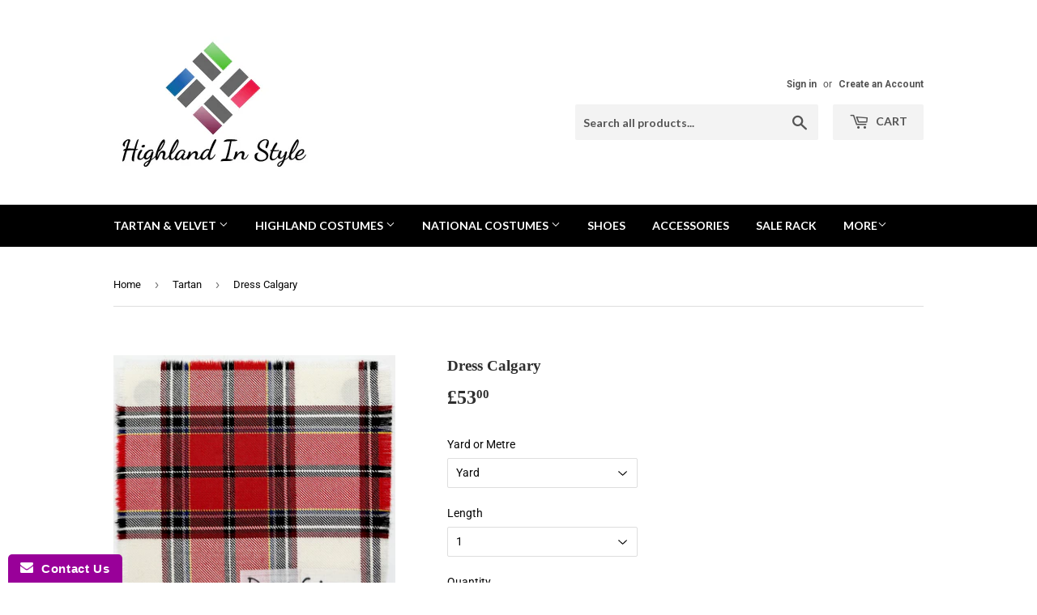

--- FILE ---
content_type: text/html; charset=utf-8
request_url: https://highlandinstyle.com/collections/tartan/products/dress-calgary
body_size: 21021
content:
<!doctype html>
<!--[if lt IE 7]><html class="no-js lt-ie9 lt-ie8 lt-ie7" lang="en"> <![endif]-->
<!--[if IE 7]><html class="no-js lt-ie9 lt-ie8" lang="en"> <![endif]-->
<!--[if IE 8]><html class="no-js lt-ie9" lang="en"> <![endif]-->
<!--[if IE 9 ]><html class="ie9 no-js"> <![endif]-->
<!--[if (gt IE 9)|!(IE)]><!--> <html class="no-touch no-js"> <!--<![endif]-->
<head>
  <script>(function(H){H.className=H.className.replace(/\bno-js\b/,'js')})(document.documentElement)</script>
  <!-- Basic page needs ================================================== -->
  <meta charset="utf-8">
  <meta http-equiv="X-UA-Compatible" content="IE=edge,chrome=1">

  

  <!-- Title and description ================================================== -->
  <title>
  Alberta Tartan - 100% Wool Tartan Fabric &ndash; Highland In Style
  </title>


  
    <meta name="description" content="100% Wool Tartan Plaid for use in Scottish Highland Dance Kilts. Highland In Style by Marg&#39;s Highland Dancewear.">
  

  <!-- Product meta ================================================== -->
  
<meta property="og:site_name" content="Highland In Style">
<meta property="og:url" content="https://highlandinstyle.com/products/dress-calgary">
<meta property="og:title" content="Dress Calgary">
<meta property="og:type" content="product">
<meta property="og:description" content="100% Wool Tartan Plaid for use in Scottish Highland Dance Kilts. Highland In Style by Marg&#39;s Highland Dancewear."><meta property="og:price:amount" content="53.00">
  <meta property="og:price:currency" content="GBP"><meta property="og:image" content="http://highlandinstyle.com/cdn/shop/files/FullSizeRender_fa083161-1192-4c50-85a2-bdb33ee6dbfb_1024x1024.jpg?v=1740862435"><meta property="og:image" content="http://highlandinstyle.com/cdn/shop/products/Dress_Calgary_1024x1024.jpeg?v=1740862433">
<meta property="og:image:secure_url" content="https://highlandinstyle.com/cdn/shop/files/FullSizeRender_fa083161-1192-4c50-85a2-bdb33ee6dbfb_1024x1024.jpg?v=1740862435"><meta property="og:image:secure_url" content="https://highlandinstyle.com/cdn/shop/products/Dress_Calgary_1024x1024.jpeg?v=1740862433">



  <meta name="twitter:card" content="summary_large_image">
  <meta name="twitter:image" content="https://highlandinstyle.com/cdn/shop/files/FullSizeRender_fa083161-1192-4c50-85a2-bdb33ee6dbfb_1024x1024.jpg?v=1740862435">
  <meta name="twitter:image:width" content="480">
  <meta name="twitter:image:height" content="480">

<meta name="twitter:title" content="Dress Calgary">
<meta name="twitter:description" content="100% Wool Tartan Plaid for use in Scottish Highland Dance Kilts. Highland In Style by Marg&#39;s Highland Dancewear.">


  <!-- Helpers ================================================== -->
  <link rel="canonical" href="https://highlandinstyle.com/products/dress-calgary">
  <meta name="viewport" content="width=device-width,initial-scale=1">

  <!-- CSS ================================================== -->
  <link href="//highlandinstyle.com/cdn/shop/t/10/assets/theme.scss.css?v=38084428004398939441767227200" rel="stylesheet" type="text/css" media="all" />
  
  
  
  <link href="//fonts.googleapis.com/css?family=Roboto:400,700" rel="stylesheet" type="text/css" media="all" />



  
    
    
    <link href="//fonts.googleapis.com/css?family=Lato:700" rel="stylesheet" type="text/css" media="all" />
  



  <!-- Header hook for plugins ================================================== -->
  <script>window.performance && window.performance.mark && window.performance.mark('shopify.content_for_header.start');</script><meta id="shopify-digital-wallet" name="shopify-digital-wallet" content="/6895189/digital_wallets/dialog">
<meta name="shopify-checkout-api-token" content="4589d197de0c5f8c3cdf14abfa18c887">
<link rel="alternate" type="application/json+oembed" href="https://highlandinstyle.com/products/dress-calgary.oembed">
<script async="async" src="/checkouts/internal/preloads.js?locale=en-GB"></script>
<link rel="preconnect" href="https://shop.app" crossorigin="anonymous">
<script async="async" src="https://shop.app/checkouts/internal/preloads.js?locale=en-GB&shop_id=6895189" crossorigin="anonymous"></script>
<script id="apple-pay-shop-capabilities" type="application/json">{"shopId":6895189,"countryCode":"GB","currencyCode":"GBP","merchantCapabilities":["supports3DS"],"merchantId":"gid:\/\/shopify\/Shop\/6895189","merchantName":"Highland In Style","requiredBillingContactFields":["postalAddress","email","phone"],"requiredShippingContactFields":["postalAddress","email","phone"],"shippingType":"shipping","supportedNetworks":["visa","maestro","masterCard","amex","discover","elo"],"total":{"type":"pending","label":"Highland In Style","amount":"1.00"},"shopifyPaymentsEnabled":true,"supportsSubscriptions":true}</script>
<script id="shopify-features" type="application/json">{"accessToken":"4589d197de0c5f8c3cdf14abfa18c887","betas":["rich-media-storefront-analytics"],"domain":"highlandinstyle.com","predictiveSearch":true,"shopId":6895189,"locale":"en"}</script>
<script>var Shopify = Shopify || {};
Shopify.shop = "highland-style.myshopify.com";
Shopify.locale = "en";
Shopify.currency = {"active":"GBP","rate":"1.0"};
Shopify.country = "GB";
Shopify.theme = {"name":"supply","id":260669465,"schema_name":"Supply","schema_version":"2.2.0","theme_store_id":679,"role":"main"};
Shopify.theme.handle = "null";
Shopify.theme.style = {"id":null,"handle":null};
Shopify.cdnHost = "highlandinstyle.com/cdn";
Shopify.routes = Shopify.routes || {};
Shopify.routes.root = "/";</script>
<script type="module">!function(o){(o.Shopify=o.Shopify||{}).modules=!0}(window);</script>
<script>!function(o){function n(){var o=[];function n(){o.push(Array.prototype.slice.apply(arguments))}return n.q=o,n}var t=o.Shopify=o.Shopify||{};t.loadFeatures=n(),t.autoloadFeatures=n()}(window);</script>
<script>
  window.ShopifyPay = window.ShopifyPay || {};
  window.ShopifyPay.apiHost = "shop.app\/pay";
  window.ShopifyPay.redirectState = null;
</script>
<script id="shop-js-analytics" type="application/json">{"pageType":"product"}</script>
<script defer="defer" async type="module" src="//highlandinstyle.com/cdn/shopifycloud/shop-js/modules/v2/client.init-shop-cart-sync_CG-L-Qzi.en.esm.js"></script>
<script defer="defer" async type="module" src="//highlandinstyle.com/cdn/shopifycloud/shop-js/modules/v2/chunk.common_B8yXDTDb.esm.js"></script>
<script type="module">
  await import("//highlandinstyle.com/cdn/shopifycloud/shop-js/modules/v2/client.init-shop-cart-sync_CG-L-Qzi.en.esm.js");
await import("//highlandinstyle.com/cdn/shopifycloud/shop-js/modules/v2/chunk.common_B8yXDTDb.esm.js");

  window.Shopify.SignInWithShop?.initShopCartSync?.({"fedCMEnabled":true,"windoidEnabled":true});

</script>
<script>
  window.Shopify = window.Shopify || {};
  if (!window.Shopify.featureAssets) window.Shopify.featureAssets = {};
  window.Shopify.featureAssets['shop-js'] = {"shop-cart-sync":["modules/v2/client.shop-cart-sync_C7TtgCZT.en.esm.js","modules/v2/chunk.common_B8yXDTDb.esm.js"],"shop-button":["modules/v2/client.shop-button_aOcg-RjH.en.esm.js","modules/v2/chunk.common_B8yXDTDb.esm.js"],"init-shop-email-lookup-coordinator":["modules/v2/client.init-shop-email-lookup-coordinator_D-37GF_a.en.esm.js","modules/v2/chunk.common_B8yXDTDb.esm.js"],"init-fed-cm":["modules/v2/client.init-fed-cm_DGh7x7ZX.en.esm.js","modules/v2/chunk.common_B8yXDTDb.esm.js"],"init-windoid":["modules/v2/client.init-windoid_C5PxDKWE.en.esm.js","modules/v2/chunk.common_B8yXDTDb.esm.js"],"shop-toast-manager":["modules/v2/client.shop-toast-manager_BmSBWum3.en.esm.js","modules/v2/chunk.common_B8yXDTDb.esm.js"],"shop-cash-offers":["modules/v2/client.shop-cash-offers_DkchToOx.en.esm.js","modules/v2/chunk.common_B8yXDTDb.esm.js","modules/v2/chunk.modal_dvVUSHam.esm.js"],"init-shop-cart-sync":["modules/v2/client.init-shop-cart-sync_CG-L-Qzi.en.esm.js","modules/v2/chunk.common_B8yXDTDb.esm.js"],"avatar":["modules/v2/client.avatar_BTnouDA3.en.esm.js"],"shop-login-button":["modules/v2/client.shop-login-button_DrVPCwAQ.en.esm.js","modules/v2/chunk.common_B8yXDTDb.esm.js","modules/v2/chunk.modal_dvVUSHam.esm.js"],"pay-button":["modules/v2/client.pay-button_Cw45D1uM.en.esm.js","modules/v2/chunk.common_B8yXDTDb.esm.js"],"init-customer-accounts":["modules/v2/client.init-customer-accounts_BNYsaOzg.en.esm.js","modules/v2/client.shop-login-button_DrVPCwAQ.en.esm.js","modules/v2/chunk.common_B8yXDTDb.esm.js","modules/v2/chunk.modal_dvVUSHam.esm.js"],"checkout-modal":["modules/v2/client.checkout-modal_NoX7b1qq.en.esm.js","modules/v2/chunk.common_B8yXDTDb.esm.js","modules/v2/chunk.modal_dvVUSHam.esm.js"],"init-customer-accounts-sign-up":["modules/v2/client.init-customer-accounts-sign-up_pIEGEpjr.en.esm.js","modules/v2/client.shop-login-button_DrVPCwAQ.en.esm.js","modules/v2/chunk.common_B8yXDTDb.esm.js","modules/v2/chunk.modal_dvVUSHam.esm.js"],"init-shop-for-new-customer-accounts":["modules/v2/client.init-shop-for-new-customer-accounts_BIu2e6le.en.esm.js","modules/v2/client.shop-login-button_DrVPCwAQ.en.esm.js","modules/v2/chunk.common_B8yXDTDb.esm.js","modules/v2/chunk.modal_dvVUSHam.esm.js"],"shop-follow-button":["modules/v2/client.shop-follow-button_B6YY9G4U.en.esm.js","modules/v2/chunk.common_B8yXDTDb.esm.js","modules/v2/chunk.modal_dvVUSHam.esm.js"],"lead-capture":["modules/v2/client.lead-capture_o2hOda6W.en.esm.js","modules/v2/chunk.common_B8yXDTDb.esm.js","modules/v2/chunk.modal_dvVUSHam.esm.js"],"shop-login":["modules/v2/client.shop-login_DA8-MZ-E.en.esm.js","modules/v2/chunk.common_B8yXDTDb.esm.js","modules/v2/chunk.modal_dvVUSHam.esm.js"],"payment-terms":["modules/v2/client.payment-terms_BFsudFhJ.en.esm.js","modules/v2/chunk.common_B8yXDTDb.esm.js","modules/v2/chunk.modal_dvVUSHam.esm.js"]};
</script>
<script>(function() {
  var isLoaded = false;
  function asyncLoad() {
    if (isLoaded) return;
    isLoaded = true;
    var urls = ["https:\/\/cdn.productcustomizer.com\/storefront\/production-product-customizer-v2.js?shop=highland-style.myshopify.com","https:\/\/www.improvedcontactform.com\/icf.js?shop=highland-style.myshopify.com","https:\/\/media.receiptful.com\/scripts\/shopify.js?shop=highland-style.myshopify.com"];
    for (var i = 0; i < urls.length; i++) {
      var s = document.createElement('script');
      s.type = 'text/javascript';
      s.async = true;
      s.src = urls[i];
      var x = document.getElementsByTagName('script')[0];
      x.parentNode.insertBefore(s, x);
    }
  };
  if(window.attachEvent) {
    window.attachEvent('onload', asyncLoad);
  } else {
    window.addEventListener('load', asyncLoad, false);
  }
})();</script>
<script id="__st">var __st={"a":6895189,"offset":0,"reqid":"d0d1fbd1-3998-4153-b66d-1028cccb7f94-1768056599","pageurl":"highlandinstyle.com\/collections\/tartan\/products\/dress-calgary","u":"67fdfdda98d9","p":"product","rtyp":"product","rid":1306414743621};</script>
<script>window.ShopifyPaypalV4VisibilityTracking = true;</script>
<script id="captcha-bootstrap">!function(){'use strict';const t='contact',e='account',n='new_comment',o=[[t,t],['blogs',n],['comments',n],[t,'customer']],c=[[e,'customer_login'],[e,'guest_login'],[e,'recover_customer_password'],[e,'create_customer']],r=t=>t.map((([t,e])=>`form[action*='/${t}']:not([data-nocaptcha='true']) input[name='form_type'][value='${e}']`)).join(','),a=t=>()=>t?[...document.querySelectorAll(t)].map((t=>t.form)):[];function s(){const t=[...o],e=r(t);return a(e)}const i='password',u='form_key',d=['recaptcha-v3-token','g-recaptcha-response','h-captcha-response',i],f=()=>{try{return window.sessionStorage}catch{return}},m='__shopify_v',_=t=>t.elements[u];function p(t,e,n=!1){try{const o=window.sessionStorage,c=JSON.parse(o.getItem(e)),{data:r}=function(t){const{data:e,action:n}=t;return t[m]||n?{data:e,action:n}:{data:t,action:n}}(c);for(const[e,n]of Object.entries(r))t.elements[e]&&(t.elements[e].value=n);n&&o.removeItem(e)}catch(o){console.error('form repopulation failed',{error:o})}}const l='form_type',E='cptcha';function T(t){t.dataset[E]=!0}const w=window,h=w.document,L='Shopify',v='ce_forms',y='captcha';let A=!1;((t,e)=>{const n=(g='f06e6c50-85a8-45c8-87d0-21a2b65856fe',I='https://cdn.shopify.com/shopifycloud/storefront-forms-hcaptcha/ce_storefront_forms_captcha_hcaptcha.v1.5.2.iife.js',D={infoText:'Protected by hCaptcha',privacyText:'Privacy',termsText:'Terms'},(t,e,n)=>{const o=w[L][v],c=o.bindForm;if(c)return c(t,g,e,D).then(n);var r;o.q.push([[t,g,e,D],n]),r=I,A||(h.body.append(Object.assign(h.createElement('script'),{id:'captcha-provider',async:!0,src:r})),A=!0)});var g,I,D;w[L]=w[L]||{},w[L][v]=w[L][v]||{},w[L][v].q=[],w[L][y]=w[L][y]||{},w[L][y].protect=function(t,e){n(t,void 0,e),T(t)},Object.freeze(w[L][y]),function(t,e,n,w,h,L){const[v,y,A,g]=function(t,e,n){const i=e?o:[],u=t?c:[],d=[...i,...u],f=r(d),m=r(i),_=r(d.filter((([t,e])=>n.includes(e))));return[a(f),a(m),a(_),s()]}(w,h,L),I=t=>{const e=t.target;return e instanceof HTMLFormElement?e:e&&e.form},D=t=>v().includes(t);t.addEventListener('submit',(t=>{const e=I(t);if(!e)return;const n=D(e)&&!e.dataset.hcaptchaBound&&!e.dataset.recaptchaBound,o=_(e),c=g().includes(e)&&(!o||!o.value);(n||c)&&t.preventDefault(),c&&!n&&(function(t){try{if(!f())return;!function(t){const e=f();if(!e)return;const n=_(t);if(!n)return;const o=n.value;o&&e.removeItem(o)}(t);const e=Array.from(Array(32),(()=>Math.random().toString(36)[2])).join('');!function(t,e){_(t)||t.append(Object.assign(document.createElement('input'),{type:'hidden',name:u})),t.elements[u].value=e}(t,e),function(t,e){const n=f();if(!n)return;const o=[...t.querySelectorAll(`input[type='${i}']`)].map((({name:t})=>t)),c=[...d,...o],r={};for(const[a,s]of new FormData(t).entries())c.includes(a)||(r[a]=s);n.setItem(e,JSON.stringify({[m]:1,action:t.action,data:r}))}(t,e)}catch(e){console.error('failed to persist form',e)}}(e),e.submit())}));const S=(t,e)=>{t&&!t.dataset[E]&&(n(t,e.some((e=>e===t))),T(t))};for(const o of['focusin','change'])t.addEventListener(o,(t=>{const e=I(t);D(e)&&S(e,y())}));const B=e.get('form_key'),M=e.get(l),P=B&&M;t.addEventListener('DOMContentLoaded',(()=>{const t=y();if(P)for(const e of t)e.elements[l].value===M&&p(e,B);[...new Set([...A(),...v().filter((t=>'true'===t.dataset.shopifyCaptcha))])].forEach((e=>S(e,t)))}))}(h,new URLSearchParams(w.location.search),n,t,e,['guest_login'])})(!0,!0)}();</script>
<script integrity="sha256-4kQ18oKyAcykRKYeNunJcIwy7WH5gtpwJnB7kiuLZ1E=" data-source-attribution="shopify.loadfeatures" defer="defer" src="//highlandinstyle.com/cdn/shopifycloud/storefront/assets/storefront/load_feature-a0a9edcb.js" crossorigin="anonymous"></script>
<script crossorigin="anonymous" defer="defer" src="//highlandinstyle.com/cdn/shopifycloud/storefront/assets/shopify_pay/storefront-65b4c6d7.js?v=20250812"></script>
<script data-source-attribution="shopify.dynamic_checkout.dynamic.init">var Shopify=Shopify||{};Shopify.PaymentButton=Shopify.PaymentButton||{isStorefrontPortableWallets:!0,init:function(){window.Shopify.PaymentButton.init=function(){};var t=document.createElement("script");t.src="https://highlandinstyle.com/cdn/shopifycloud/portable-wallets/latest/portable-wallets.en.js",t.type="module",document.head.appendChild(t)}};
</script>
<script data-source-attribution="shopify.dynamic_checkout.buyer_consent">
  function portableWalletsHideBuyerConsent(e){var t=document.getElementById("shopify-buyer-consent"),n=document.getElementById("shopify-subscription-policy-button");t&&n&&(t.classList.add("hidden"),t.setAttribute("aria-hidden","true"),n.removeEventListener("click",e))}function portableWalletsShowBuyerConsent(e){var t=document.getElementById("shopify-buyer-consent"),n=document.getElementById("shopify-subscription-policy-button");t&&n&&(t.classList.remove("hidden"),t.removeAttribute("aria-hidden"),n.addEventListener("click",e))}window.Shopify?.PaymentButton&&(window.Shopify.PaymentButton.hideBuyerConsent=portableWalletsHideBuyerConsent,window.Shopify.PaymentButton.showBuyerConsent=portableWalletsShowBuyerConsent);
</script>
<script data-source-attribution="shopify.dynamic_checkout.cart.bootstrap">document.addEventListener("DOMContentLoaded",(function(){function t(){return document.querySelector("shopify-accelerated-checkout-cart, shopify-accelerated-checkout")}if(t())Shopify.PaymentButton.init();else{new MutationObserver((function(e,n){t()&&(Shopify.PaymentButton.init(),n.disconnect())})).observe(document.body,{childList:!0,subtree:!0})}}));
</script>
<link id="shopify-accelerated-checkout-styles" rel="stylesheet" media="screen" href="https://highlandinstyle.com/cdn/shopifycloud/portable-wallets/latest/accelerated-checkout-backwards-compat.css" crossorigin="anonymous">
<style id="shopify-accelerated-checkout-cart">
        #shopify-buyer-consent {
  margin-top: 1em;
  display: inline-block;
  width: 100%;
}

#shopify-buyer-consent.hidden {
  display: none;
}

#shopify-subscription-policy-button {
  background: none;
  border: none;
  padding: 0;
  text-decoration: underline;
  font-size: inherit;
  cursor: pointer;
}

#shopify-subscription-policy-button::before {
  box-shadow: none;
}

      </style>

<script>window.performance && window.performance.mark && window.performance.mark('shopify.content_for_header.end');</script>

  

<!--[if lt IE 9]>
<script src="//cdnjs.cloudflare.com/ajax/libs/html5shiv/3.7.2/html5shiv.min.js" type="text/javascript"></script>
<script src="//highlandinstyle.com/cdn/shop/t/10/assets/respond.min.js?280" type="text/javascript"></script>
<link href="//highlandinstyle.com/cdn/shop/t/10/assets/respond-proxy.html" id="respond-proxy" rel="respond-proxy" />
<link href="//highlandinstyle.com/search?q=b56323175879f544ca30a993cec24a62" id="respond-redirect" rel="respond-redirect" />
<script src="//highlandinstyle.com/search?q=b56323175879f544ca30a993cec24a62" type="text/javascript"></script>
<![endif]-->
<!--[if (lte IE 9) ]><script src="//highlandinstyle.com/cdn/shop/t/10/assets/match-media.min.js?280" type="text/javascript"></script><![endif]-->


  
  

  <script src="//ajax.googleapis.com/ajax/libs/jquery/1.11.0/jquery.min.js" type="text/javascript"></script>
  
  <!--[if (gt IE 9)|!(IE)]><!--><script src="//highlandinstyle.com/cdn/shop/t/10/assets/lazysizes.min.js?v=90157744401056456031502811444" async="async"></script><!--<![endif]-->
  <!--[if lte IE 9]><script src="//highlandinstyle.com/cdn/shop/t/10/assets/lazysizes.min.js?v=90157744401056456031502811444"></script><![endif]-->

  <!--[if (gt IE 9)|!(IE)]><!--><script src="//highlandinstyle.com/cdn/shop/t/10/assets/vendor.js?v=20934897072029105491502811445" defer="defer"></script><!--<![endif]-->
  <!--[if lte IE 9]><script src="//highlandinstyle.com/cdn/shop/t/10/assets/vendor.js?v=20934897072029105491502811445"></script><![endif]-->

  <!--[if (gt IE 9)|!(IE)]><!--><script src="//highlandinstyle.com/cdn/shop/t/10/assets/theme.js?v=79916698483327461881502811446" defer="defer"></script><!--<![endif]-->
  <!--[if lte IE 9]><script src="//highlandinstyle.com/cdn/shop/t/10/assets/theme.js?v=79916698483327461881502811446"></script><![endif]-->
  <link href="//highlandinstyle.com/cdn/shop/t/10/assets/shopstorm-apps.scss.css?v=78195829596500560511623433273" rel="stylesheet" type="text/css" media="all" />
  <script async src="https://cdn.productcustomizer.com/storefront/production-product-customizer-v2.js?shop=highland-style.myshopify.com" type="text/javascript"></script>
<script src="https://cdn.shopify.com/extensions/019b35a3-cff8-7eb0-85f4-edb1f960047c/avada-app-49/assets/avada-cookie.js" type="text/javascript" defer="defer"></script>
<link href="https://monorail-edge.shopifysvc.com" rel="dns-prefetch">
<script>(function(){if ("sendBeacon" in navigator && "performance" in window) {try {var session_token_from_headers = performance.getEntriesByType('navigation')[0].serverTiming.find(x => x.name == '_s').description;} catch {var session_token_from_headers = undefined;}var session_cookie_matches = document.cookie.match(/_shopify_s=([^;]*)/);var session_token_from_cookie = session_cookie_matches && session_cookie_matches.length === 2 ? session_cookie_matches[1] : "";var session_token = session_token_from_headers || session_token_from_cookie || "";function handle_abandonment_event(e) {var entries = performance.getEntries().filter(function(entry) {return /monorail-edge.shopifysvc.com/.test(entry.name);});if (!window.abandonment_tracked && entries.length === 0) {window.abandonment_tracked = true;var currentMs = Date.now();var navigation_start = performance.timing.navigationStart;var payload = {shop_id: 6895189,url: window.location.href,navigation_start,duration: currentMs - navigation_start,session_token,page_type: "product"};window.navigator.sendBeacon("https://monorail-edge.shopifysvc.com/v1/produce", JSON.stringify({schema_id: "online_store_buyer_site_abandonment/1.1",payload: payload,metadata: {event_created_at_ms: currentMs,event_sent_at_ms: currentMs}}));}}window.addEventListener('pagehide', handle_abandonment_event);}}());</script>
<script id="web-pixels-manager-setup">(function e(e,d,r,n,o){if(void 0===o&&(o={}),!Boolean(null===(a=null===(i=window.Shopify)||void 0===i?void 0:i.analytics)||void 0===a?void 0:a.replayQueue)){var i,a;window.Shopify=window.Shopify||{};var t=window.Shopify;t.analytics=t.analytics||{};var s=t.analytics;s.replayQueue=[],s.publish=function(e,d,r){return s.replayQueue.push([e,d,r]),!0};try{self.performance.mark("wpm:start")}catch(e){}var l=function(){var e={modern:/Edge?\/(1{2}[4-9]|1[2-9]\d|[2-9]\d{2}|\d{4,})\.\d+(\.\d+|)|Firefox\/(1{2}[4-9]|1[2-9]\d|[2-9]\d{2}|\d{4,})\.\d+(\.\d+|)|Chrom(ium|e)\/(9{2}|\d{3,})\.\d+(\.\d+|)|(Maci|X1{2}).+ Version\/(15\.\d+|(1[6-9]|[2-9]\d|\d{3,})\.\d+)([,.]\d+|)( \(\w+\)|)( Mobile\/\w+|) Safari\/|Chrome.+OPR\/(9{2}|\d{3,})\.\d+\.\d+|(CPU[ +]OS|iPhone[ +]OS|CPU[ +]iPhone|CPU IPhone OS|CPU iPad OS)[ +]+(15[._]\d+|(1[6-9]|[2-9]\d|\d{3,})[._]\d+)([._]\d+|)|Android:?[ /-](13[3-9]|1[4-9]\d|[2-9]\d{2}|\d{4,})(\.\d+|)(\.\d+|)|Android.+Firefox\/(13[5-9]|1[4-9]\d|[2-9]\d{2}|\d{4,})\.\d+(\.\d+|)|Android.+Chrom(ium|e)\/(13[3-9]|1[4-9]\d|[2-9]\d{2}|\d{4,})\.\d+(\.\d+|)|SamsungBrowser\/([2-9]\d|\d{3,})\.\d+/,legacy:/Edge?\/(1[6-9]|[2-9]\d|\d{3,})\.\d+(\.\d+|)|Firefox\/(5[4-9]|[6-9]\d|\d{3,})\.\d+(\.\d+|)|Chrom(ium|e)\/(5[1-9]|[6-9]\d|\d{3,})\.\d+(\.\d+|)([\d.]+$|.*Safari\/(?![\d.]+ Edge\/[\d.]+$))|(Maci|X1{2}).+ Version\/(10\.\d+|(1[1-9]|[2-9]\d|\d{3,})\.\d+)([,.]\d+|)( \(\w+\)|)( Mobile\/\w+|) Safari\/|Chrome.+OPR\/(3[89]|[4-9]\d|\d{3,})\.\d+\.\d+|(CPU[ +]OS|iPhone[ +]OS|CPU[ +]iPhone|CPU IPhone OS|CPU iPad OS)[ +]+(10[._]\d+|(1[1-9]|[2-9]\d|\d{3,})[._]\d+)([._]\d+|)|Android:?[ /-](13[3-9]|1[4-9]\d|[2-9]\d{2}|\d{4,})(\.\d+|)(\.\d+|)|Mobile Safari.+OPR\/([89]\d|\d{3,})\.\d+\.\d+|Android.+Firefox\/(13[5-9]|1[4-9]\d|[2-9]\d{2}|\d{4,})\.\d+(\.\d+|)|Android.+Chrom(ium|e)\/(13[3-9]|1[4-9]\d|[2-9]\d{2}|\d{4,})\.\d+(\.\d+|)|Android.+(UC? ?Browser|UCWEB|U3)[ /]?(15\.([5-9]|\d{2,})|(1[6-9]|[2-9]\d|\d{3,})\.\d+)\.\d+|SamsungBrowser\/(5\.\d+|([6-9]|\d{2,})\.\d+)|Android.+MQ{2}Browser\/(14(\.(9|\d{2,})|)|(1[5-9]|[2-9]\d|\d{3,})(\.\d+|))(\.\d+|)|K[Aa][Ii]OS\/(3\.\d+|([4-9]|\d{2,})\.\d+)(\.\d+|)/},d=e.modern,r=e.legacy,n=navigator.userAgent;return n.match(d)?"modern":n.match(r)?"legacy":"unknown"}(),u="modern"===l?"modern":"legacy",c=(null!=n?n:{modern:"",legacy:""})[u],f=function(e){return[e.baseUrl,"/wpm","/b",e.hashVersion,"modern"===e.buildTarget?"m":"l",".js"].join("")}({baseUrl:d,hashVersion:r,buildTarget:u}),m=function(e){var d=e.version,r=e.bundleTarget,n=e.surface,o=e.pageUrl,i=e.monorailEndpoint;return{emit:function(e){var a=e.status,t=e.errorMsg,s=(new Date).getTime(),l=JSON.stringify({metadata:{event_sent_at_ms:s},events:[{schema_id:"web_pixels_manager_load/3.1",payload:{version:d,bundle_target:r,page_url:o,status:a,surface:n,error_msg:t},metadata:{event_created_at_ms:s}}]});if(!i)return console&&console.warn&&console.warn("[Web Pixels Manager] No Monorail endpoint provided, skipping logging."),!1;try{return self.navigator.sendBeacon.bind(self.navigator)(i,l)}catch(e){}var u=new XMLHttpRequest;try{return u.open("POST",i,!0),u.setRequestHeader("Content-Type","text/plain"),u.send(l),!0}catch(e){return console&&console.warn&&console.warn("[Web Pixels Manager] Got an unhandled error while logging to Monorail."),!1}}}}({version:r,bundleTarget:l,surface:e.surface,pageUrl:self.location.href,monorailEndpoint:e.monorailEndpoint});try{o.browserTarget=l,function(e){var d=e.src,r=e.async,n=void 0===r||r,o=e.onload,i=e.onerror,a=e.sri,t=e.scriptDataAttributes,s=void 0===t?{}:t,l=document.createElement("script"),u=document.querySelector("head"),c=document.querySelector("body");if(l.async=n,l.src=d,a&&(l.integrity=a,l.crossOrigin="anonymous"),s)for(var f in s)if(Object.prototype.hasOwnProperty.call(s,f))try{l.dataset[f]=s[f]}catch(e){}if(o&&l.addEventListener("load",o),i&&l.addEventListener("error",i),u)u.appendChild(l);else{if(!c)throw new Error("Did not find a head or body element to append the script");c.appendChild(l)}}({src:f,async:!0,onload:function(){if(!function(){var e,d;return Boolean(null===(d=null===(e=window.Shopify)||void 0===e?void 0:e.analytics)||void 0===d?void 0:d.initialized)}()){var d=window.webPixelsManager.init(e)||void 0;if(d){var r=window.Shopify.analytics;r.replayQueue.forEach((function(e){var r=e[0],n=e[1],o=e[2];d.publishCustomEvent(r,n,o)})),r.replayQueue=[],r.publish=d.publishCustomEvent,r.visitor=d.visitor,r.initialized=!0}}},onerror:function(){return m.emit({status:"failed",errorMsg:"".concat(f," has failed to load")})},sri:function(e){var d=/^sha384-[A-Za-z0-9+/=]+$/;return"string"==typeof e&&d.test(e)}(c)?c:"",scriptDataAttributes:o}),m.emit({status:"loading"})}catch(e){m.emit({status:"failed",errorMsg:(null==e?void 0:e.message)||"Unknown error"})}}})({shopId: 6895189,storefrontBaseUrl: "https://highlandinstyle.com",extensionsBaseUrl: "https://extensions.shopifycdn.com/cdn/shopifycloud/web-pixels-manager",monorailEndpoint: "https://monorail-edge.shopifysvc.com/unstable/produce_batch",surface: "storefront-renderer",enabledBetaFlags: ["2dca8a86","a0d5f9d2"],webPixelsConfigList: [{"id":"183599481","eventPayloadVersion":"v1","runtimeContext":"LAX","scriptVersion":"1","type":"CUSTOM","privacyPurposes":["ANALYTICS"],"name":"Google Analytics tag (migrated)"},{"id":"shopify-app-pixel","configuration":"{}","eventPayloadVersion":"v1","runtimeContext":"STRICT","scriptVersion":"0450","apiClientId":"shopify-pixel","type":"APP","privacyPurposes":["ANALYTICS","MARKETING"]},{"id":"shopify-custom-pixel","eventPayloadVersion":"v1","runtimeContext":"LAX","scriptVersion":"0450","apiClientId":"shopify-pixel","type":"CUSTOM","privacyPurposes":["ANALYTICS","MARKETING"]}],isMerchantRequest: false,initData: {"shop":{"name":"Highland In Style","paymentSettings":{"currencyCode":"GBP"},"myshopifyDomain":"highland-style.myshopify.com","countryCode":"GB","storefrontUrl":"https:\/\/highlandinstyle.com"},"customer":null,"cart":null,"checkout":null,"productVariants":[{"price":{"amount":53.0,"currencyCode":"GBP"},"product":{"title":"Dress Calgary","vendor":"Highland In Style","id":"1306414743621","untranslatedTitle":"Dress Calgary","url":"\/products\/dress-calgary","type":"Fabric"},"id":"12143198928965","image":{"src":"\/\/highlandinstyle.com\/cdn\/shop\/files\/FullSizeRender_fa083161-1192-4c50-85a2-bdb33ee6dbfb.jpg?v=1740862435"},"sku":null,"title":"Yard \/ 1","untranslatedTitle":"Yard \/ 1"},{"price":{"amount":66.25,"currencyCode":"GBP"},"product":{"title":"Dress Calgary","vendor":"Highland In Style","id":"1306414743621","untranslatedTitle":"Dress Calgary","url":"\/products\/dress-calgary","type":"Fabric"},"id":"39296658407493","image":{"src":"\/\/highlandinstyle.com\/cdn\/shop\/files\/FullSizeRender_fa083161-1192-4c50-85a2-bdb33ee6dbfb.jpg?v=1740862435"},"sku":null,"title":"Yard \/ 1.25","untranslatedTitle":"Yard \/ 1.25"},{"price":{"amount":79.5,"currencyCode":"GBP"},"product":{"title":"Dress Calgary","vendor":"Highland In Style","id":"1306414743621","untranslatedTitle":"Dress Calgary","url":"\/products\/dress-calgary","type":"Fabric"},"id":"12143199092805","image":{"src":"\/\/highlandinstyle.com\/cdn\/shop\/files\/FullSizeRender_fa083161-1192-4c50-85a2-bdb33ee6dbfb.jpg?v=1740862435"},"sku":null,"title":"Yard \/ 1.5","untranslatedTitle":"Yard \/ 1.5"},{"price":{"amount":92.75,"currencyCode":"GBP"},"product":{"title":"Dress Calgary","vendor":"Highland In Style","id":"1306414743621","untranslatedTitle":"Dress Calgary","url":"\/products\/dress-calgary","type":"Fabric"},"id":"39296658440261","image":{"src":"\/\/highlandinstyle.com\/cdn\/shop\/files\/FullSizeRender_fa083161-1192-4c50-85a2-bdb33ee6dbfb.jpg?v=1740862435"},"sku":null,"title":"Yard \/ 1.75","untranslatedTitle":"Yard \/ 1.75"},{"price":{"amount":106.0,"currencyCode":"GBP"},"product":{"title":"Dress Calgary","vendor":"Highland In Style","id":"1306414743621","untranslatedTitle":"Dress Calgary","url":"\/products\/dress-calgary","type":"Fabric"},"id":"12143199256645","image":{"src":"\/\/highlandinstyle.com\/cdn\/shop\/files\/FullSizeRender_fa083161-1192-4c50-85a2-bdb33ee6dbfb.jpg?v=1740862435"},"sku":null,"title":"Yard \/ 2","untranslatedTitle":"Yard \/ 2"},{"price":{"amount":119.25,"currencyCode":"GBP"},"product":{"title":"Dress Calgary","vendor":"Highland In Style","id":"1306414743621","untranslatedTitle":"Dress Calgary","url":"\/products\/dress-calgary","type":"Fabric"},"id":"39296658473029","image":{"src":"\/\/highlandinstyle.com\/cdn\/shop\/files\/FullSizeRender_fa083161-1192-4c50-85a2-bdb33ee6dbfb.jpg?v=1740862435"},"sku":null,"title":"Yard \/ 2.25","untranslatedTitle":"Yard \/ 2.25"},{"price":{"amount":132.5,"currencyCode":"GBP"},"product":{"title":"Dress Calgary","vendor":"Highland In Style","id":"1306414743621","untranslatedTitle":"Dress Calgary","url":"\/products\/dress-calgary","type":"Fabric"},"id":"12143199420485","image":{"src":"\/\/highlandinstyle.com\/cdn\/shop\/files\/FullSizeRender_fa083161-1192-4c50-85a2-bdb33ee6dbfb.jpg?v=1740862435"},"sku":null,"title":"Yard \/ 2.5","untranslatedTitle":"Yard \/ 2.5"},{"price":{"amount":145.75,"currencyCode":"GBP"},"product":{"title":"Dress Calgary","vendor":"Highland In Style","id":"1306414743621","untranslatedTitle":"Dress Calgary","url":"\/products\/dress-calgary","type":"Fabric"},"id":"39296658505797","image":{"src":"\/\/highlandinstyle.com\/cdn\/shop\/files\/FullSizeRender_fa083161-1192-4c50-85a2-bdb33ee6dbfb.jpg?v=1740862435"},"sku":null,"title":"Yard \/ 2.75","untranslatedTitle":"Yard \/ 2.75"},{"price":{"amount":159.0,"currencyCode":"GBP"},"product":{"title":"Dress Calgary","vendor":"Highland In Style","id":"1306414743621","untranslatedTitle":"Dress Calgary","url":"\/products\/dress-calgary","type":"Fabric"},"id":"12143199584325","image":{"src":"\/\/highlandinstyle.com\/cdn\/shop\/files\/FullSizeRender_fa083161-1192-4c50-85a2-bdb33ee6dbfb.jpg?v=1740862435"},"sku":null,"title":"Yard \/ 3","untranslatedTitle":"Yard \/ 3"},{"price":{"amount":172.25,"currencyCode":"GBP"},"product":{"title":"Dress Calgary","vendor":"Highland In Style","id":"1306414743621","untranslatedTitle":"Dress Calgary","url":"\/products\/dress-calgary","type":"Fabric"},"id":"39296658538565","image":{"src":"\/\/highlandinstyle.com\/cdn\/shop\/files\/FullSizeRender_fa083161-1192-4c50-85a2-bdb33ee6dbfb.jpg?v=1740862435"},"sku":null,"title":"Yard \/ 3.25","untranslatedTitle":"Yard \/ 3.25"},{"price":{"amount":185.5,"currencyCode":"GBP"},"product":{"title":"Dress Calgary","vendor":"Highland In Style","id":"1306414743621","untranslatedTitle":"Dress Calgary","url":"\/products\/dress-calgary","type":"Fabric"},"id":"12143199748165","image":{"src":"\/\/highlandinstyle.com\/cdn\/shop\/files\/FullSizeRender_fa083161-1192-4c50-85a2-bdb33ee6dbfb.jpg?v=1740862435"},"sku":null,"title":"Yard \/ 3.5","untranslatedTitle":"Yard \/ 3.5"},{"price":{"amount":198.75,"currencyCode":"GBP"},"product":{"title":"Dress Calgary","vendor":"Highland In Style","id":"1306414743621","untranslatedTitle":"Dress Calgary","url":"\/products\/dress-calgary","type":"Fabric"},"id":"39296658571333","image":{"src":"\/\/highlandinstyle.com\/cdn\/shop\/files\/FullSizeRender_fa083161-1192-4c50-85a2-bdb33ee6dbfb.jpg?v=1740862435"},"sku":null,"title":"Yard \/ 3.75","untranslatedTitle":"Yard \/ 3.75"},{"price":{"amount":212.0,"currencyCode":"GBP"},"product":{"title":"Dress Calgary","vendor":"Highland In Style","id":"1306414743621","untranslatedTitle":"Dress Calgary","url":"\/products\/dress-calgary","type":"Fabric"},"id":"12143199912005","image":{"src":"\/\/highlandinstyle.com\/cdn\/shop\/files\/FullSizeRender_fa083161-1192-4c50-85a2-bdb33ee6dbfb.jpg?v=1740862435"},"sku":null,"title":"Yard \/ 4","untranslatedTitle":"Yard \/ 4"},{"price":{"amount":225.25,"currencyCode":"GBP"},"product":{"title":"Dress Calgary","vendor":"Highland In Style","id":"1306414743621","untranslatedTitle":"Dress Calgary","url":"\/products\/dress-calgary","type":"Fabric"},"id":"39296658604101","image":{"src":"\/\/highlandinstyle.com\/cdn\/shop\/files\/FullSizeRender_fa083161-1192-4c50-85a2-bdb33ee6dbfb.jpg?v=1740862435"},"sku":null,"title":"Yard \/ 4.25","untranslatedTitle":"Yard \/ 4.25"},{"price":{"amount":238.5,"currencyCode":"GBP"},"product":{"title":"Dress Calgary","vendor":"Highland In Style","id":"1306414743621","untranslatedTitle":"Dress Calgary","url":"\/products\/dress-calgary","type":"Fabric"},"id":"12143200075845","image":{"src":"\/\/highlandinstyle.com\/cdn\/shop\/files\/FullSizeRender_fa083161-1192-4c50-85a2-bdb33ee6dbfb.jpg?v=1740862435"},"sku":null,"title":"Yard \/ 4.5","untranslatedTitle":"Yard \/ 4.5"},{"price":{"amount":251.75,"currencyCode":"GBP"},"product":{"title":"Dress Calgary","vendor":"Highland In Style","id":"1306414743621","untranslatedTitle":"Dress Calgary","url":"\/products\/dress-calgary","type":"Fabric"},"id":"39296658636869","image":{"src":"\/\/highlandinstyle.com\/cdn\/shop\/files\/FullSizeRender_fa083161-1192-4c50-85a2-bdb33ee6dbfb.jpg?v=1740862435"},"sku":null,"title":"Yard \/ 4.75","untranslatedTitle":"Yard \/ 4.75"},{"price":{"amount":265.0,"currencyCode":"GBP"},"product":{"title":"Dress Calgary","vendor":"Highland In Style","id":"1306414743621","untranslatedTitle":"Dress Calgary","url":"\/products\/dress-calgary","type":"Fabric"},"id":"12143200239685","image":{"src":"\/\/highlandinstyle.com\/cdn\/shop\/files\/FullSizeRender_fa083161-1192-4c50-85a2-bdb33ee6dbfb.jpg?v=1740862435"},"sku":null,"title":"Yard \/ 5","untranslatedTitle":"Yard \/ 5"},{"price":{"amount":278.25,"currencyCode":"GBP"},"product":{"title":"Dress Calgary","vendor":"Highland In Style","id":"1306414743621","untranslatedTitle":"Dress Calgary","url":"\/products\/dress-calgary","type":"Fabric"},"id":"39296658669637","image":{"src":"\/\/highlandinstyle.com\/cdn\/shop\/files\/FullSizeRender_fa083161-1192-4c50-85a2-bdb33ee6dbfb.jpg?v=1740862435"},"sku":null,"title":"Yard \/ 5.25","untranslatedTitle":"Yard \/ 5.25"},{"price":{"amount":291.5,"currencyCode":"GBP"},"product":{"title":"Dress Calgary","vendor":"Highland In Style","id":"1306414743621","untranslatedTitle":"Dress Calgary","url":"\/products\/dress-calgary","type":"Fabric"},"id":"39296658702405","image":{"src":"\/\/highlandinstyle.com\/cdn\/shop\/files\/FullSizeRender_fa083161-1192-4c50-85a2-bdb33ee6dbfb.jpg?v=1740862435"},"sku":null,"title":"Yard \/ 5.5","untranslatedTitle":"Yard \/ 5.5"},{"price":{"amount":304.75,"currencyCode":"GBP"},"product":{"title":"Dress Calgary","vendor":"Highland In Style","id":"1306414743621","untranslatedTitle":"Dress Calgary","url":"\/products\/dress-calgary","type":"Fabric"},"id":"39296658735173","image":{"src":"\/\/highlandinstyle.com\/cdn\/shop\/files\/FullSizeRender_fa083161-1192-4c50-85a2-bdb33ee6dbfb.jpg?v=1740862435"},"sku":null,"title":"Yard \/ 5.75","untranslatedTitle":"Yard \/ 5.75"},{"price":{"amount":318.0,"currencyCode":"GBP"},"product":{"title":"Dress Calgary","vendor":"Highland In Style","id":"1306414743621","untranslatedTitle":"Dress Calgary","url":"\/products\/dress-calgary","type":"Fabric"},"id":"39296658767941","image":{"src":"\/\/highlandinstyle.com\/cdn\/shop\/files\/FullSizeRender_fa083161-1192-4c50-85a2-bdb33ee6dbfb.jpg?v=1740862435"},"sku":null,"title":"Yard \/ 6","untranslatedTitle":"Yard \/ 6"},{"price":{"amount":58.0,"currencyCode":"GBP"},"product":{"title":"Dress Calgary","vendor":"Highland In Style","id":"1306414743621","untranslatedTitle":"Dress Calgary","url":"\/products\/dress-calgary","type":"Fabric"},"id":"12143200272453","image":{"src":"\/\/highlandinstyle.com\/cdn\/shop\/files\/FullSizeRender_fa083161-1192-4c50-85a2-bdb33ee6dbfb.jpg?v=1740862435"},"sku":null,"title":"Metre \/ 1","untranslatedTitle":"Metre \/ 1"},{"price":{"amount":72.5,"currencyCode":"GBP"},"product":{"title":"Dress Calgary","vendor":"Highland In Style","id":"1306414743621","untranslatedTitle":"Dress Calgary","url":"\/products\/dress-calgary","type":"Fabric"},"id":"39296658800709","image":{"src":"\/\/highlandinstyle.com\/cdn\/shop\/files\/FullSizeRender_fa083161-1192-4c50-85a2-bdb33ee6dbfb.jpg?v=1740862435"},"sku":null,"title":"Metre \/ 1.25","untranslatedTitle":"Metre \/ 1.25"},{"price":{"amount":87.0,"currencyCode":"GBP"},"product":{"title":"Dress Calgary","vendor":"Highland In Style","id":"1306414743621","untranslatedTitle":"Dress Calgary","url":"\/products\/dress-calgary","type":"Fabric"},"id":"12143200436293","image":{"src":"\/\/highlandinstyle.com\/cdn\/shop\/files\/FullSizeRender_fa083161-1192-4c50-85a2-bdb33ee6dbfb.jpg?v=1740862435"},"sku":null,"title":"Metre \/ 1.5","untranslatedTitle":"Metre \/ 1.5"},{"price":{"amount":101.5,"currencyCode":"GBP"},"product":{"title":"Dress Calgary","vendor":"Highland In Style","id":"1306414743621","untranslatedTitle":"Dress Calgary","url":"\/products\/dress-calgary","type":"Fabric"},"id":"39296658833477","image":{"src":"\/\/highlandinstyle.com\/cdn\/shop\/files\/FullSizeRender_fa083161-1192-4c50-85a2-bdb33ee6dbfb.jpg?v=1740862435"},"sku":null,"title":"Metre \/ 1.75","untranslatedTitle":"Metre \/ 1.75"},{"price":{"amount":116.0,"currencyCode":"GBP"},"product":{"title":"Dress Calgary","vendor":"Highland In Style","id":"1306414743621","untranslatedTitle":"Dress Calgary","url":"\/products\/dress-calgary","type":"Fabric"},"id":"12143200600133","image":{"src":"\/\/highlandinstyle.com\/cdn\/shop\/files\/FullSizeRender_fa083161-1192-4c50-85a2-bdb33ee6dbfb.jpg?v=1740862435"},"sku":null,"title":"Metre \/ 2","untranslatedTitle":"Metre \/ 2"},{"price":{"amount":130.5,"currencyCode":"GBP"},"product":{"title":"Dress Calgary","vendor":"Highland In Style","id":"1306414743621","untranslatedTitle":"Dress Calgary","url":"\/products\/dress-calgary","type":"Fabric"},"id":"39296658866245","image":{"src":"\/\/highlandinstyle.com\/cdn\/shop\/files\/FullSizeRender_fa083161-1192-4c50-85a2-bdb33ee6dbfb.jpg?v=1740862435"},"sku":null,"title":"Metre \/ 2.25","untranslatedTitle":"Metre \/ 2.25"},{"price":{"amount":145.0,"currencyCode":"GBP"},"product":{"title":"Dress Calgary","vendor":"Highland In Style","id":"1306414743621","untranslatedTitle":"Dress Calgary","url":"\/products\/dress-calgary","type":"Fabric"},"id":"12143200763973","image":{"src":"\/\/highlandinstyle.com\/cdn\/shop\/files\/FullSizeRender_fa083161-1192-4c50-85a2-bdb33ee6dbfb.jpg?v=1740862435"},"sku":null,"title":"Metre \/ 2.5","untranslatedTitle":"Metre \/ 2.5"},{"price":{"amount":159.5,"currencyCode":"GBP"},"product":{"title":"Dress Calgary","vendor":"Highland In Style","id":"1306414743621","untranslatedTitle":"Dress Calgary","url":"\/products\/dress-calgary","type":"Fabric"},"id":"39296658899013","image":{"src":"\/\/highlandinstyle.com\/cdn\/shop\/files\/FullSizeRender_fa083161-1192-4c50-85a2-bdb33ee6dbfb.jpg?v=1740862435"},"sku":null,"title":"Metre \/ 2.75","untranslatedTitle":"Metre \/ 2.75"},{"price":{"amount":174.0,"currencyCode":"GBP"},"product":{"title":"Dress Calgary","vendor":"Highland In Style","id":"1306414743621","untranslatedTitle":"Dress Calgary","url":"\/products\/dress-calgary","type":"Fabric"},"id":"12143200927813","image":{"src":"\/\/highlandinstyle.com\/cdn\/shop\/files\/FullSizeRender_fa083161-1192-4c50-85a2-bdb33ee6dbfb.jpg?v=1740862435"},"sku":null,"title":"Metre \/ 3","untranslatedTitle":"Metre \/ 3"},{"price":{"amount":188.5,"currencyCode":"GBP"},"product":{"title":"Dress Calgary","vendor":"Highland In Style","id":"1306414743621","untranslatedTitle":"Dress Calgary","url":"\/products\/dress-calgary","type":"Fabric"},"id":"39296658931781","image":{"src":"\/\/highlandinstyle.com\/cdn\/shop\/files\/FullSizeRender_fa083161-1192-4c50-85a2-bdb33ee6dbfb.jpg?v=1740862435"},"sku":null,"title":"Metre \/ 3.25","untranslatedTitle":"Metre \/ 3.25"},{"price":{"amount":203.0,"currencyCode":"GBP"},"product":{"title":"Dress Calgary","vendor":"Highland In Style","id":"1306414743621","untranslatedTitle":"Dress Calgary","url":"\/products\/dress-calgary","type":"Fabric"},"id":"12143201091653","image":{"src":"\/\/highlandinstyle.com\/cdn\/shop\/files\/FullSizeRender_fa083161-1192-4c50-85a2-bdb33ee6dbfb.jpg?v=1740862435"},"sku":null,"title":"Metre \/ 3.5","untranslatedTitle":"Metre \/ 3.5"},{"price":{"amount":217.5,"currencyCode":"GBP"},"product":{"title":"Dress Calgary","vendor":"Highland In Style","id":"1306414743621","untranslatedTitle":"Dress Calgary","url":"\/products\/dress-calgary","type":"Fabric"},"id":"39296658964549","image":{"src":"\/\/highlandinstyle.com\/cdn\/shop\/files\/FullSizeRender_fa083161-1192-4c50-85a2-bdb33ee6dbfb.jpg?v=1740862435"},"sku":null,"title":"Metre \/ 3.75","untranslatedTitle":"Metre \/ 3.75"},{"price":{"amount":232.0,"currencyCode":"GBP"},"product":{"title":"Dress Calgary","vendor":"Highland In Style","id":"1306414743621","untranslatedTitle":"Dress Calgary","url":"\/products\/dress-calgary","type":"Fabric"},"id":"12143201255493","image":{"src":"\/\/highlandinstyle.com\/cdn\/shop\/files\/FullSizeRender_fa083161-1192-4c50-85a2-bdb33ee6dbfb.jpg?v=1740862435"},"sku":null,"title":"Metre \/ 4","untranslatedTitle":"Metre \/ 4"},{"price":{"amount":246.5,"currencyCode":"GBP"},"product":{"title":"Dress Calgary","vendor":"Highland In Style","id":"1306414743621","untranslatedTitle":"Dress Calgary","url":"\/products\/dress-calgary","type":"Fabric"},"id":"39296658997317","image":{"src":"\/\/highlandinstyle.com\/cdn\/shop\/files\/FullSizeRender_fa083161-1192-4c50-85a2-bdb33ee6dbfb.jpg?v=1740862435"},"sku":null,"title":"Metre \/ 4.25","untranslatedTitle":"Metre \/ 4.25"},{"price":{"amount":261.0,"currencyCode":"GBP"},"product":{"title":"Dress Calgary","vendor":"Highland In Style","id":"1306414743621","untranslatedTitle":"Dress Calgary","url":"\/products\/dress-calgary","type":"Fabric"},"id":"12143201419333","image":{"src":"\/\/highlandinstyle.com\/cdn\/shop\/files\/FullSizeRender_fa083161-1192-4c50-85a2-bdb33ee6dbfb.jpg?v=1740862435"},"sku":null,"title":"Metre \/ 4.5","untranslatedTitle":"Metre \/ 4.5"},{"price":{"amount":275.5,"currencyCode":"GBP"},"product":{"title":"Dress Calgary","vendor":"Highland In Style","id":"1306414743621","untranslatedTitle":"Dress Calgary","url":"\/products\/dress-calgary","type":"Fabric"},"id":"39296659030085","image":{"src":"\/\/highlandinstyle.com\/cdn\/shop\/files\/FullSizeRender_fa083161-1192-4c50-85a2-bdb33ee6dbfb.jpg?v=1740862435"},"sku":null,"title":"Metre \/ 4.75","untranslatedTitle":"Metre \/ 4.75"},{"price":{"amount":290.0,"currencyCode":"GBP"},"product":{"title":"Dress Calgary","vendor":"Highland In Style","id":"1306414743621","untranslatedTitle":"Dress Calgary","url":"\/products\/dress-calgary","type":"Fabric"},"id":"12143201583173","image":{"src":"\/\/highlandinstyle.com\/cdn\/shop\/files\/FullSizeRender_fa083161-1192-4c50-85a2-bdb33ee6dbfb.jpg?v=1740862435"},"sku":null,"title":"Metre \/ 5","untranslatedTitle":"Metre \/ 5"},{"price":{"amount":304.5,"currencyCode":"GBP"},"product":{"title":"Dress Calgary","vendor":"Highland In Style","id":"1306414743621","untranslatedTitle":"Dress Calgary","url":"\/products\/dress-calgary","type":"Fabric"},"id":"39296659062853","image":{"src":"\/\/highlandinstyle.com\/cdn\/shop\/files\/FullSizeRender_fa083161-1192-4c50-85a2-bdb33ee6dbfb.jpg?v=1740862435"},"sku":null,"title":"Metre \/ 5.25","untranslatedTitle":"Metre \/ 5.25"},{"price":{"amount":319.0,"currencyCode":"GBP"},"product":{"title":"Dress Calgary","vendor":"Highland In Style","id":"1306414743621","untranslatedTitle":"Dress Calgary","url":"\/products\/dress-calgary","type":"Fabric"},"id":"39296659095621","image":{"src":"\/\/highlandinstyle.com\/cdn\/shop\/files\/FullSizeRender_fa083161-1192-4c50-85a2-bdb33ee6dbfb.jpg?v=1740862435"},"sku":null,"title":"Metre \/ 5.5","untranslatedTitle":"Metre \/ 5.5"},{"price":{"amount":333.5,"currencyCode":"GBP"},"product":{"title":"Dress Calgary","vendor":"Highland In Style","id":"1306414743621","untranslatedTitle":"Dress Calgary","url":"\/products\/dress-calgary","type":"Fabric"},"id":"39296659128389","image":{"src":"\/\/highlandinstyle.com\/cdn\/shop\/files\/FullSizeRender_fa083161-1192-4c50-85a2-bdb33ee6dbfb.jpg?v=1740862435"},"sku":null,"title":"Metre \/ 5.75","untranslatedTitle":"Metre \/ 5.75"},{"price":{"amount":348.0,"currencyCode":"GBP"},"product":{"title":"Dress Calgary","vendor":"Highland In Style","id":"1306414743621","untranslatedTitle":"Dress Calgary","url":"\/products\/dress-calgary","type":"Fabric"},"id":"39296659161157","image":{"src":"\/\/highlandinstyle.com\/cdn\/shop\/files\/FullSizeRender_fa083161-1192-4c50-85a2-bdb33ee6dbfb.jpg?v=1740862435"},"sku":null,"title":"Metre \/ 6","untranslatedTitle":"Metre \/ 6"}],"purchasingCompany":null},},"https://highlandinstyle.com/cdn","7cecd0b6w90c54c6cpe92089d5m57a67346",{"modern":"","legacy":""},{"shopId":"6895189","storefrontBaseUrl":"https:\/\/highlandinstyle.com","extensionBaseUrl":"https:\/\/extensions.shopifycdn.com\/cdn\/shopifycloud\/web-pixels-manager","surface":"storefront-renderer","enabledBetaFlags":"[\"2dca8a86\", \"a0d5f9d2\"]","isMerchantRequest":"false","hashVersion":"7cecd0b6w90c54c6cpe92089d5m57a67346","publish":"custom","events":"[[\"page_viewed\",{}],[\"product_viewed\",{\"productVariant\":{\"price\":{\"amount\":53.0,\"currencyCode\":\"GBP\"},\"product\":{\"title\":\"Dress Calgary\",\"vendor\":\"Highland In Style\",\"id\":\"1306414743621\",\"untranslatedTitle\":\"Dress Calgary\",\"url\":\"\/products\/dress-calgary\",\"type\":\"Fabric\"},\"id\":\"12143198928965\",\"image\":{\"src\":\"\/\/highlandinstyle.com\/cdn\/shop\/files\/FullSizeRender_fa083161-1192-4c50-85a2-bdb33ee6dbfb.jpg?v=1740862435\"},\"sku\":null,\"title\":\"Yard \/ 1\",\"untranslatedTitle\":\"Yard \/ 1\"}}]]"});</script><script>
  window.ShopifyAnalytics = window.ShopifyAnalytics || {};
  window.ShopifyAnalytics.meta = window.ShopifyAnalytics.meta || {};
  window.ShopifyAnalytics.meta.currency = 'GBP';
  var meta = {"product":{"id":1306414743621,"gid":"gid:\/\/shopify\/Product\/1306414743621","vendor":"Highland In Style","type":"Fabric","handle":"dress-calgary","variants":[{"id":12143198928965,"price":5300,"name":"Dress Calgary - Yard \/ 1","public_title":"Yard \/ 1","sku":null},{"id":39296658407493,"price":6625,"name":"Dress Calgary - Yard \/ 1.25","public_title":"Yard \/ 1.25","sku":null},{"id":12143199092805,"price":7950,"name":"Dress Calgary - Yard \/ 1.5","public_title":"Yard \/ 1.5","sku":null},{"id":39296658440261,"price":9275,"name":"Dress Calgary - Yard \/ 1.75","public_title":"Yard \/ 1.75","sku":null},{"id":12143199256645,"price":10600,"name":"Dress Calgary - Yard \/ 2","public_title":"Yard \/ 2","sku":null},{"id":39296658473029,"price":11925,"name":"Dress Calgary - Yard \/ 2.25","public_title":"Yard \/ 2.25","sku":null},{"id":12143199420485,"price":13250,"name":"Dress Calgary - Yard \/ 2.5","public_title":"Yard \/ 2.5","sku":null},{"id":39296658505797,"price":14575,"name":"Dress Calgary - Yard \/ 2.75","public_title":"Yard \/ 2.75","sku":null},{"id":12143199584325,"price":15900,"name":"Dress Calgary - Yard \/ 3","public_title":"Yard \/ 3","sku":null},{"id":39296658538565,"price":17225,"name":"Dress Calgary - Yard \/ 3.25","public_title":"Yard \/ 3.25","sku":null},{"id":12143199748165,"price":18550,"name":"Dress Calgary - Yard \/ 3.5","public_title":"Yard \/ 3.5","sku":null},{"id":39296658571333,"price":19875,"name":"Dress Calgary - Yard \/ 3.75","public_title":"Yard \/ 3.75","sku":null},{"id":12143199912005,"price":21200,"name":"Dress Calgary - Yard \/ 4","public_title":"Yard \/ 4","sku":null},{"id":39296658604101,"price":22525,"name":"Dress Calgary - Yard \/ 4.25","public_title":"Yard \/ 4.25","sku":null},{"id":12143200075845,"price":23850,"name":"Dress Calgary - Yard \/ 4.5","public_title":"Yard \/ 4.5","sku":null},{"id":39296658636869,"price":25175,"name":"Dress Calgary - Yard \/ 4.75","public_title":"Yard \/ 4.75","sku":null},{"id":12143200239685,"price":26500,"name":"Dress Calgary - Yard \/ 5","public_title":"Yard \/ 5","sku":null},{"id":39296658669637,"price":27825,"name":"Dress Calgary - Yard \/ 5.25","public_title":"Yard \/ 5.25","sku":null},{"id":39296658702405,"price":29150,"name":"Dress Calgary - Yard \/ 5.5","public_title":"Yard \/ 5.5","sku":null},{"id":39296658735173,"price":30475,"name":"Dress Calgary - Yard \/ 5.75","public_title":"Yard \/ 5.75","sku":null},{"id":39296658767941,"price":31800,"name":"Dress Calgary - Yard \/ 6","public_title":"Yard \/ 6","sku":null},{"id":12143200272453,"price":5800,"name":"Dress Calgary - Metre \/ 1","public_title":"Metre \/ 1","sku":null},{"id":39296658800709,"price":7250,"name":"Dress Calgary - Metre \/ 1.25","public_title":"Metre \/ 1.25","sku":null},{"id":12143200436293,"price":8700,"name":"Dress Calgary - Metre \/ 1.5","public_title":"Metre \/ 1.5","sku":null},{"id":39296658833477,"price":10150,"name":"Dress Calgary - Metre \/ 1.75","public_title":"Metre \/ 1.75","sku":null},{"id":12143200600133,"price":11600,"name":"Dress Calgary - Metre \/ 2","public_title":"Metre \/ 2","sku":null},{"id":39296658866245,"price":13050,"name":"Dress Calgary - Metre \/ 2.25","public_title":"Metre \/ 2.25","sku":null},{"id":12143200763973,"price":14500,"name":"Dress Calgary - Metre \/ 2.5","public_title":"Metre \/ 2.5","sku":null},{"id":39296658899013,"price":15950,"name":"Dress Calgary - Metre \/ 2.75","public_title":"Metre \/ 2.75","sku":null},{"id":12143200927813,"price":17400,"name":"Dress Calgary - Metre \/ 3","public_title":"Metre \/ 3","sku":null},{"id":39296658931781,"price":18850,"name":"Dress Calgary - Metre \/ 3.25","public_title":"Metre \/ 3.25","sku":null},{"id":12143201091653,"price":20300,"name":"Dress Calgary - Metre \/ 3.5","public_title":"Metre \/ 3.5","sku":null},{"id":39296658964549,"price":21750,"name":"Dress Calgary - Metre \/ 3.75","public_title":"Metre \/ 3.75","sku":null},{"id":12143201255493,"price":23200,"name":"Dress Calgary - Metre \/ 4","public_title":"Metre \/ 4","sku":null},{"id":39296658997317,"price":24650,"name":"Dress Calgary - Metre \/ 4.25","public_title":"Metre \/ 4.25","sku":null},{"id":12143201419333,"price":26100,"name":"Dress Calgary - Metre \/ 4.5","public_title":"Metre \/ 4.5","sku":null},{"id":39296659030085,"price":27550,"name":"Dress Calgary - Metre \/ 4.75","public_title":"Metre \/ 4.75","sku":null},{"id":12143201583173,"price":29000,"name":"Dress Calgary - Metre \/ 5","public_title":"Metre \/ 5","sku":null},{"id":39296659062853,"price":30450,"name":"Dress Calgary - Metre \/ 5.25","public_title":"Metre \/ 5.25","sku":null},{"id":39296659095621,"price":31900,"name":"Dress Calgary - Metre \/ 5.5","public_title":"Metre \/ 5.5","sku":null},{"id":39296659128389,"price":33350,"name":"Dress Calgary - Metre \/ 5.75","public_title":"Metre \/ 5.75","sku":null},{"id":39296659161157,"price":34800,"name":"Dress Calgary - Metre \/ 6","public_title":"Metre \/ 6","sku":null}],"remote":false},"page":{"pageType":"product","resourceType":"product","resourceId":1306414743621,"requestId":"d0d1fbd1-3998-4153-b66d-1028cccb7f94-1768056599"}};
  for (var attr in meta) {
    window.ShopifyAnalytics.meta[attr] = meta[attr];
  }
</script>
<script class="analytics">
  (function () {
    var customDocumentWrite = function(content) {
      var jquery = null;

      if (window.jQuery) {
        jquery = window.jQuery;
      } else if (window.Checkout && window.Checkout.$) {
        jquery = window.Checkout.$;
      }

      if (jquery) {
        jquery('body').append(content);
      }
    };

    var hasLoggedConversion = function(token) {
      if (token) {
        return document.cookie.indexOf('loggedConversion=' + token) !== -1;
      }
      return false;
    }

    var setCookieIfConversion = function(token) {
      if (token) {
        var twoMonthsFromNow = new Date(Date.now());
        twoMonthsFromNow.setMonth(twoMonthsFromNow.getMonth() + 2);

        document.cookie = 'loggedConversion=' + token + '; expires=' + twoMonthsFromNow;
      }
    }

    var trekkie = window.ShopifyAnalytics.lib = window.trekkie = window.trekkie || [];
    if (trekkie.integrations) {
      return;
    }
    trekkie.methods = [
      'identify',
      'page',
      'ready',
      'track',
      'trackForm',
      'trackLink'
    ];
    trekkie.factory = function(method) {
      return function() {
        var args = Array.prototype.slice.call(arguments);
        args.unshift(method);
        trekkie.push(args);
        return trekkie;
      };
    };
    for (var i = 0; i < trekkie.methods.length; i++) {
      var key = trekkie.methods[i];
      trekkie[key] = trekkie.factory(key);
    }
    trekkie.load = function(config) {
      trekkie.config = config || {};
      trekkie.config.initialDocumentCookie = document.cookie;
      var first = document.getElementsByTagName('script')[0];
      var script = document.createElement('script');
      script.type = 'text/javascript';
      script.onerror = function(e) {
        var scriptFallback = document.createElement('script');
        scriptFallback.type = 'text/javascript';
        scriptFallback.onerror = function(error) {
                var Monorail = {
      produce: function produce(monorailDomain, schemaId, payload) {
        var currentMs = new Date().getTime();
        var event = {
          schema_id: schemaId,
          payload: payload,
          metadata: {
            event_created_at_ms: currentMs,
            event_sent_at_ms: currentMs
          }
        };
        return Monorail.sendRequest("https://" + monorailDomain + "/v1/produce", JSON.stringify(event));
      },
      sendRequest: function sendRequest(endpointUrl, payload) {
        // Try the sendBeacon API
        if (window && window.navigator && typeof window.navigator.sendBeacon === 'function' && typeof window.Blob === 'function' && !Monorail.isIos12()) {
          var blobData = new window.Blob([payload], {
            type: 'text/plain'
          });

          if (window.navigator.sendBeacon(endpointUrl, blobData)) {
            return true;
          } // sendBeacon was not successful

        } // XHR beacon

        var xhr = new XMLHttpRequest();

        try {
          xhr.open('POST', endpointUrl);
          xhr.setRequestHeader('Content-Type', 'text/plain');
          xhr.send(payload);
        } catch (e) {
          console.log(e);
        }

        return false;
      },
      isIos12: function isIos12() {
        return window.navigator.userAgent.lastIndexOf('iPhone; CPU iPhone OS 12_') !== -1 || window.navigator.userAgent.lastIndexOf('iPad; CPU OS 12_') !== -1;
      }
    };
    Monorail.produce('monorail-edge.shopifysvc.com',
      'trekkie_storefront_load_errors/1.1',
      {shop_id: 6895189,
      theme_id: 260669465,
      app_name: "storefront",
      context_url: window.location.href,
      source_url: "//highlandinstyle.com/cdn/s/trekkie.storefront.05c509f133afcfb9f2a8aef7ef881fd109f9b92e.min.js"});

        };
        scriptFallback.async = true;
        scriptFallback.src = '//highlandinstyle.com/cdn/s/trekkie.storefront.05c509f133afcfb9f2a8aef7ef881fd109f9b92e.min.js';
        first.parentNode.insertBefore(scriptFallback, first);
      };
      script.async = true;
      script.src = '//highlandinstyle.com/cdn/s/trekkie.storefront.05c509f133afcfb9f2a8aef7ef881fd109f9b92e.min.js';
      first.parentNode.insertBefore(script, first);
    };
    trekkie.load(
      {"Trekkie":{"appName":"storefront","development":false,"defaultAttributes":{"shopId":6895189,"isMerchantRequest":null,"themeId":260669465,"themeCityHash":"9735168900719217348","contentLanguage":"en","currency":"GBP","eventMetadataId":"b415ed59-f2ea-4726-a6ef-b9c116b94cd3"},"isServerSideCookieWritingEnabled":true,"monorailRegion":"shop_domain","enabledBetaFlags":["65f19447"]},"Session Attribution":{},"S2S":{"facebookCapiEnabled":false,"source":"trekkie-storefront-renderer","apiClientId":580111}}
    );

    var loaded = false;
    trekkie.ready(function() {
      if (loaded) return;
      loaded = true;

      window.ShopifyAnalytics.lib = window.trekkie;

      var originalDocumentWrite = document.write;
      document.write = customDocumentWrite;
      try { window.ShopifyAnalytics.merchantGoogleAnalytics.call(this); } catch(error) {};
      document.write = originalDocumentWrite;

      window.ShopifyAnalytics.lib.page(null,{"pageType":"product","resourceType":"product","resourceId":1306414743621,"requestId":"d0d1fbd1-3998-4153-b66d-1028cccb7f94-1768056599","shopifyEmitted":true});

      var match = window.location.pathname.match(/checkouts\/(.+)\/(thank_you|post_purchase)/)
      var token = match? match[1]: undefined;
      if (!hasLoggedConversion(token)) {
        setCookieIfConversion(token);
        window.ShopifyAnalytics.lib.track("Viewed Product",{"currency":"GBP","variantId":12143198928965,"productId":1306414743621,"productGid":"gid:\/\/shopify\/Product\/1306414743621","name":"Dress Calgary - Yard \/ 1","price":"53.00","sku":null,"brand":"Highland In Style","variant":"Yard \/ 1","category":"Fabric","nonInteraction":true,"remote":false},undefined,undefined,{"shopifyEmitted":true});
      window.ShopifyAnalytics.lib.track("monorail:\/\/trekkie_storefront_viewed_product\/1.1",{"currency":"GBP","variantId":12143198928965,"productId":1306414743621,"productGid":"gid:\/\/shopify\/Product\/1306414743621","name":"Dress Calgary - Yard \/ 1","price":"53.00","sku":null,"brand":"Highland In Style","variant":"Yard \/ 1","category":"Fabric","nonInteraction":true,"remote":false,"referer":"https:\/\/highlandinstyle.com\/collections\/tartan\/products\/dress-calgary"});
      }
    });


        var eventsListenerScript = document.createElement('script');
        eventsListenerScript.async = true;
        eventsListenerScript.src = "//highlandinstyle.com/cdn/shopifycloud/storefront/assets/shop_events_listener-3da45d37.js";
        document.getElementsByTagName('head')[0].appendChild(eventsListenerScript);

})();</script>
  <script>
  if (!window.ga || (window.ga && typeof window.ga !== 'function')) {
    window.ga = function ga() {
      (window.ga.q = window.ga.q || []).push(arguments);
      if (window.Shopify && window.Shopify.analytics && typeof window.Shopify.analytics.publish === 'function') {
        window.Shopify.analytics.publish("ga_stub_called", {}, {sendTo: "google_osp_migration"});
      }
      console.error("Shopify's Google Analytics stub called with:", Array.from(arguments), "\nSee https://help.shopify.com/manual/promoting-marketing/pixels/pixel-migration#google for more information.");
    };
    if (window.Shopify && window.Shopify.analytics && typeof window.Shopify.analytics.publish === 'function') {
      window.Shopify.analytics.publish("ga_stub_initialized", {}, {sendTo: "google_osp_migration"});
    }
  }
</script>
<script
  defer
  src="https://highlandinstyle.com/cdn/shopifycloud/perf-kit/shopify-perf-kit-3.0.3.min.js"
  data-application="storefront-renderer"
  data-shop-id="6895189"
  data-render-region="gcp-us-east1"
  data-page-type="product"
  data-theme-instance-id="260669465"
  data-theme-name="Supply"
  data-theme-version="2.2.0"
  data-monorail-region="shop_domain"
  data-resource-timing-sampling-rate="10"
  data-shs="true"
  data-shs-beacon="true"
  data-shs-export-with-fetch="true"
  data-shs-logs-sample-rate="1"
  data-shs-beacon-endpoint="https://highlandinstyle.com/api/collect"
></script>
</head>
<body id="alberta-tartan-100-wool-tartan-fabric" class="template-product" >

  <div id="shopify-section-header" class="shopify-section header-section"><header class="site-header" role="banner" data-section-id="header" data-section-type="header-section">
  <div class="wrapper">

    <div class="grid--full">
      <div class="grid-item large--one-half">
        
          <div class="h1 header-logo" itemscope itemtype="http://schema.org/Organization">
        
          
          

          <a href="/" itemprop="url">
            <div class="lazyload__image-wrapper no-js" style="max-width:250px;">
              <div style="padding-top:65.2%;">
                <img class="lazyload js"
                  data-src="//highlandinstyle.com/cdn/shop/files/logo_NO_MHDW_{width}x.jpg?v=1739292902"
                  data-widths="[180, 360, 540, 720, 900, 1080, 1296, 1512, 1728, 2048]"
                  data-aspectratio="1.5337423312883436"
                  data-sizes="auto"
                  alt="Highland In Style"
                  style="width:250px;">
              </div>
            </div>
            <noscript>
              
              <img src="//highlandinstyle.com/cdn/shop/files/logo_NO_MHDW_250x.jpg?v=1739292902"
                srcset="//highlandinstyle.com/cdn/shop/files/logo_NO_MHDW_250x.jpg?v=1739292902 1x, //highlandinstyle.com/cdn/shop/files/logo_NO_MHDW_250x@2x.jpg?v=1739292902 2x"
                alt="Highland In Style"
                itemprop="logo"
                style="max-width:250px;">
            </noscript>
          </a>
          
        
          </div>
        
      </div>

      <div class="grid-item large--one-half text-center large--text-right">
        
          <div class="site-header--text-links medium-down--hide">
            
              

                <p></p>

              
            

            
              <span class="site-header--meta-links medium-down--hide">
                
                  <a href="/account/login" id="customer_login_link">Sign in</a>
                  <span class="site-header--spacer">or</span>
                  <a href="/account/register" id="customer_register_link">Create an Account</a>
                
              </span>
            
          </div>

          <br class="medium-down--hide">
        

        <form action="/search" method="get" class="search-bar" role="search">
  <input type="hidden" name="type" value="product">

  <input type="search" name="q" value="" placeholder="Search all products..." aria-label="Search all products...">
  <button type="submit" class="search-bar--submit icon-fallback-text">
    <span class="icon icon-search" aria-hidden="true"></span>
    <span class="fallback-text">Search</span>
  </button>
</form>


        <a href="/cart" class="header-cart-btn cart-toggle">
          <span class="icon icon-cart"></span>
          Cart <span class="cart-count cart-badge--desktop hidden-count">0</span>
        </a>
      </div>
    </div>

  </div>
</header>

<nav class="nav-bar" role="navigation">
  <div class="wrapper">
    <form action="/search" method="get" class="search-bar" role="search">
  <input type="hidden" name="type" value="product">

  <input type="search" name="q" value="" placeholder="Search all products..." aria-label="Search all products...">
  <button type="submit" class="search-bar--submit icon-fallback-text">
    <span class="icon icon-search" aria-hidden="true"></span>
    <span class="fallback-text">Search</span>
  </button>
</form>

    <ul class="site-nav" id="accessibleNav">
  
  <li class="large--hide">
    <a href="/">Home</a>
  </li>
  
  
    
    
      <li class="site-nav--has-dropdown" aria-haspopup="true">
        <a href="/pages/tartan-velvet">
          Tartan & Velvet
          <span class="icon-fallback-text">
            <span class="icon icon-arrow-down" aria-hidden="true"></span>
          </span>
        </a>
        <ul class="site-nav--dropdown">
          
            <li class="site-nav--active"><a href="/collections/tartan">Tartan</a></li>
          
            <li ><a href="/collections/velvet">Velvet</a></li>
          
        </ul>
      </li>
    
  
    
    
      <li class="site-nav--has-dropdown" aria-haspopup="true">
        <a href="/pages/highland-costumes">
          Highland Costumes
          <span class="icon-fallback-text">
            <span class="icon icon-arrow-down" aria-hidden="true"></span>
          </span>
        </a>
        <ul class="site-nav--dropdown">
          
            <li ><a href="/collections/custom-kilts">Custom Kilts</a></li>
          
            <li ><a href="/collections/tartan-hose">Tartan Hose</a></li>
          
            <li ><a href="/collections/highland-jackets">Highland Jackets</a></li>
          
            <li ><a href="/collections/highland-vests">Highland Vests</a></li>
          
            <li ><a href="/collections/kiltie-outfit-discount">Pre-Premier Kiltie Outfits</a></li>
          
            <li ><a href="/collections/kilties">Pre-Premier Kilties</a></li>
          
            <li ><a href="/collections/highland-blouse">Blouses</a></li>
          
            <li ><a href="/products/highland-dickie">Dickies</a></li>
          
        </ul>
      </li>
    
  
    
    
      <li class="site-nav--has-dropdown" aria-haspopup="true">
        <a href="/pages/national-costumes">
          National Costumes
          <span class="icon-fallback-text">
            <span class="icon icon-arrow-down" aria-hidden="true"></span>
          </span>
        </a>
        <ul class="site-nav--dropdown">
          
            <li ><a href="/collections/aboyne-outfit-discount">Complete Aboyne Outfits</a></li>
          
            <li ><a href="/collections/aboyne-skirts">Aboyne Skirts</a></li>
          
            <li ><a href="/collections/aboyne-vests">Aboyne Vests</a></li>
          
            <li ><a href="/collections/national-dress">National Dresses</a></li>
          
            <li ><a href="/collections/shawl">National Shawls</a></li>
          
            <li ><a href="/collections/hornpipe">Hornpipe</a></li>
          
            <li ><a href="/collections/jig">Irish Jig</a></li>
          
            <li ><a href="/collections/peasant-blouse">National Blouses</a></li>
          
        </ul>
      </li>
    
  
    
    
      <li >
        <a href="/collections/shoes">Shoes</a>
      </li>
    
  
    
    
      <li >
        <a href="/collections/bits-pieces">Accessories</a>
      </li>
    
  
    
    
      <li >
        <a href="/collections/sale-rack">Sale Rack</a>
      </li>
    
  
    
    
      <li >
        <a href="/pages/ordering-information">Ordering/Shipping</a>
      </li>
    
  
    
    
      <li >
        <a href="/pages/about-us">About Us</a>
      </li>
    
  
    
    
      <li >
        <a href="/community/contact">Contact Us</a>
      </li>
    
  

  
    
      <li class="customer-navlink large--hide"><a href="/account/login" id="customer_login_link">Sign in</a></li>
      <li class="customer-navlink large--hide"><a href="/account/register" id="customer_register_link">Create an Account</a></li>
    
  
</ul>

  </div>
</nav>

<div id="mobileNavBar">
  <div class="display-table-cell">
    <a class="menu-toggle mobileNavBar-link"><span class="icon icon-hamburger"></span>Menu</a>
  </div>
  <div class="display-table-cell">
    <a href="/cart" class="cart-toggle mobileNavBar-link">
      <span class="icon icon-cart"></span>
      Cart <span class="cart-count hidden-count">0</span>
    </a>
  </div>
</div>


</div>
  
  <div id="coin-container"></div>

  <main class="wrapper main-content" role="main">

    

<div id="shopify-section-product-template" class="shopify-section product-template-section"><div id="ProductSection" data-section-id="product-template" data-section-type="product-template" data-zoom-toggle="zoom-in" data-zoom-enabled="true" data-related-enabled="" data-social-sharing="" data-show-compare-at-price="true" data-stock="false" data-incoming-transfer="false">





<nav class="breadcrumb" role="navigation" aria-label="breadcrumbs">
  <a href="/" title="Back to the frontpage">Home</a>

  

    
      <span class="divider" aria-hidden="true">&rsaquo;</span>
      
        
        <a href="/collections/tartan" title="">Tartan</a>
      
    
    <span class="divider" aria-hidden="true">&rsaquo;</span>
    <span class="breadcrumb--truncate">Dress Calgary</span>

  
</nav>



<div class="grid" itemscope itemtype="http://schema.org/Product">
  <meta itemprop="url" content="https://highlandinstyle.com/products/dress-calgary">
  <meta itemprop="image" content="//highlandinstyle.com/cdn/shop/files/FullSizeRender_fa083161-1192-4c50-85a2-bdb33ee6dbfb_grande.jpg?v=1740862435">

  <div class="grid-item large--two-fifths">
    <div class="grid">
      <div class="grid-item large--eleven-twelfths text-center">
        <div class="product-photo-container" id="productPhotoContainer-product-template">
          
          
            
            

            <div class="lazyload__image-wrapper no-js product__image-wrapper" id="productPhotoWrapper-product-template-73395305316729" style="padding-top:100.0%;" data-image-id="73395305316729"><img id="productPhotoImg-product-template-73395305316729"
                  
                  src="//highlandinstyle.com/cdn/shop/files/FullSizeRender_fa083161-1192-4c50-85a2-bdb33ee6dbfb_300x300.jpg?v=1740862435"
                  
                  class="lazyload no-js lazypreload"
                  data-src="//highlandinstyle.com/cdn/shop/files/FullSizeRender_fa083161-1192-4c50-85a2-bdb33ee6dbfb_{width}x.jpg?v=1740862435"
                  data-widths="[180, 360, 540, 720, 900, 1080, 1296, 1512, 1728, 2048]"
                  data-aspectratio="1.0"
                  data-sizes="auto"
                  alt="Dress Calgary"
                   data-zoom="//highlandinstyle.com/cdn/shop/files/FullSizeRender_fa083161-1192-4c50-85a2-bdb33ee6dbfb_1024x1024@2x.jpg?v=1740862435">
            </div>
            
              <noscript>
                <img src="//highlandinstyle.com/cdn/shop/files/FullSizeRender_fa083161-1192-4c50-85a2-bdb33ee6dbfb_580x.jpg?v=1740862435"
                  srcset="//highlandinstyle.com/cdn/shop/files/FullSizeRender_fa083161-1192-4c50-85a2-bdb33ee6dbfb_580x.jpg?v=1740862435 1x, //highlandinstyle.com/cdn/shop/files/FullSizeRender_fa083161-1192-4c50-85a2-bdb33ee6dbfb_580x@2x.jpg?v=1740862435 2x"
                  alt="Dress Calgary" style="opacity:1;">
              </noscript>
            
          
            
            

            <div class="lazyload__image-wrapper no-js product__image-wrapper hide" id="productPhotoWrapper-product-template-3773845995589" style="padding-top:99.86613119143242%;" data-image-id="3773845995589"><img id="productPhotoImg-product-template-3773845995589"
                  
                  class="lazyload no-js lazypreload"
                  data-src="//highlandinstyle.com/cdn/shop/products/Dress_Calgary_{width}x.jpeg?v=1740862433"
                  data-widths="[180, 360, 540, 720, 900, 1080, 1296, 1512, 1728, 2048]"
                  data-aspectratio="1.0013404825737264"
                  data-sizes="auto"
                  alt="Dress Calgary"
                   data-zoom="//highlandinstyle.com/cdn/shop/products/Dress_Calgary_1024x1024@2x.jpeg?v=1740862433">
            </div>
            
          
        </div>

        
          <ul class="product-photo-thumbs grid-uniform" id="productThumbs-product-template">

            
              <li class="grid-item medium-down--one-quarter large--one-quarter">
                <a href="//highlandinstyle.com/cdn/shop/files/FullSizeRender_fa083161-1192-4c50-85a2-bdb33ee6dbfb_1024x1024@2x.jpg?v=1740862435" class="product-photo-thumb product-photo-thumb-product-template" data-image-id="73395305316729">
                  <img src="//highlandinstyle.com/cdn/shop/files/FullSizeRender_fa083161-1192-4c50-85a2-bdb33ee6dbfb_compact.jpg?v=1740862435" alt="Dress Calgary">
                </a>
              </li>
            
              <li class="grid-item medium-down--one-quarter large--one-quarter">
                <a href="//highlandinstyle.com/cdn/shop/products/Dress_Calgary_1024x1024@2x.jpeg?v=1740862433" class="product-photo-thumb product-photo-thumb-product-template" data-image-id="3773845995589">
                  <img src="//highlandinstyle.com/cdn/shop/products/Dress_Calgary_compact.jpeg?v=1740862433" alt="Dress Calgary">
                </a>
              </li>
            

          </ul>
        

      </div>
    </div>
  </div>

  <div class="grid-item large--three-fifths">

    <h1 class="h2" itemprop="name">Dress Calgary</h1>

    

    <div itemprop="offers" itemscope itemtype="http://schema.org/Offer">

      

      <meta itemprop="priceCurrency" content="GBP">
      <meta itemprop="price" content="53.0">

      <ul class="inline-list product-meta">
        <li>
          <span id="productPrice-product-template" class="h1">
            





<small aria-hidden="true">£53<sup>00</sup></small>
<span class="visually-hidden">£53.00</span>

          </span>
        </li>
        
        
      </ul>

      <hr id="variantBreak" class="hr--clear hr--small">

      <link itemprop="availability" href="http://schema.org/InStock">

      <form action="/cart/add" method="post" enctype="multipart/form-data" id="addToCartForm-product-template">
        <select name="id" id="productSelect-product-template" class="product-variants product-variants-product-template">
          
            

              <option  selected="selected"  data-sku="" value="12143198928965">Yard / 1 - £53.00</option>

            
          
            

              <option  data-sku="" value="39296658407493">Yard / 1.25 - £66.25</option>

            
          
            

              <option  data-sku="" value="12143199092805">Yard / 1.5 - £79.50</option>

            
          
            

              <option  data-sku="" value="39296658440261">Yard / 1.75 - £92.75</option>

            
          
            

              <option  data-sku="" value="12143199256645">Yard / 2 - £106.00</option>

            
          
            

              <option  data-sku="" value="39296658473029">Yard / 2.25 - £119.25</option>

            
          
            

              <option  data-sku="" value="12143199420485">Yard / 2.5 - £132.50</option>

            
          
            

              <option  data-sku="" value="39296658505797">Yard / 2.75 - £145.75</option>

            
          
            

              <option  data-sku="" value="12143199584325">Yard / 3 - £159.00</option>

            
          
            

              <option  data-sku="" value="39296658538565">Yard / 3.25 - £172.25</option>

            
          
            

              <option  data-sku="" value="12143199748165">Yard / 3.5 - £185.50</option>

            
          
            

              <option  data-sku="" value="39296658571333">Yard / 3.75 - £198.75</option>

            
          
            

              <option  data-sku="" value="12143199912005">Yard / 4 - £212.00</option>

            
          
            

              <option  data-sku="" value="39296658604101">Yard / 4.25 - £225.25</option>

            
          
            

              <option  data-sku="" value="12143200075845">Yard / 4.5 - £238.50</option>

            
          
            

              <option  data-sku="" value="39296658636869">Yard / 4.75 - £251.75</option>

            
          
            

              <option  data-sku="" value="12143200239685">Yard / 5 - £265.00</option>

            
          
            

              <option  data-sku="" value="39296658669637">Yard / 5.25 - £278.25</option>

            
          
            

              <option  data-sku="" value="39296658702405">Yard / 5.5 - £291.50</option>

            
          
            

              <option  data-sku="" value="39296658735173">Yard / 5.75 - £304.75</option>

            
          
            

              <option  data-sku="" value="39296658767941">Yard / 6 - £318.00</option>

            
          
            

              <option  data-sku="" value="12143200272453">Metre / 1 - £58.00</option>

            
          
            

              <option  data-sku="" value="39296658800709">Metre / 1.25 - £72.50</option>

            
          
            

              <option  data-sku="" value="12143200436293">Metre / 1.5 - £87.00</option>

            
          
            

              <option  data-sku="" value="39296658833477">Metre / 1.75 - £101.50</option>

            
          
            

              <option  data-sku="" value="12143200600133">Metre / 2 - £116.00</option>

            
          
            

              <option  data-sku="" value="39296658866245">Metre / 2.25 - £130.50</option>

            
          
            

              <option  data-sku="" value="12143200763973">Metre / 2.5 - £145.00</option>

            
          
            

              <option  data-sku="" value="39296658899013">Metre / 2.75 - £159.50</option>

            
          
            

              <option  data-sku="" value="12143200927813">Metre / 3 - £174.00</option>

            
          
            

              <option  data-sku="" value="39296658931781">Metre / 3.25 - £188.50</option>

            
          
            

              <option  data-sku="" value="12143201091653">Metre / 3.5 - £203.00</option>

            
          
            

              <option  data-sku="" value="39296658964549">Metre / 3.75 - £217.50</option>

            
          
            

              <option  data-sku="" value="12143201255493">Metre / 4 - £232.00</option>

            
          
            

              <option  data-sku="" value="39296658997317">Metre / 4.25 - £246.50</option>

            
          
            

              <option  data-sku="" value="12143201419333">Metre / 4.5 - £261.00</option>

            
          
            

              <option  data-sku="" value="39296659030085">Metre / 4.75 - £275.50</option>

            
          
            

              <option  data-sku="" value="12143201583173">Metre / 5 - £290.00</option>

            
          
            

              <option  data-sku="" value="39296659062853">Metre / 5.25 - £304.50</option>

            
          
            

              <option  data-sku="" value="39296659095621">Metre / 5.5 - £319.00</option>

            
          
            

              <option  data-sku="" value="39296659128389">Metre / 5.75 - £333.50</option>

            
          
            

              <option  data-sku="" value="39296659161157">Metre / 6 - £348.00</option>

            
          
        </select>
        
        
        
        
          <label for="quantity" class="quantity-selector quantity-selector-product-template">Quantity</label>
          <input type="number" id="quantity" name="quantity" value="1" min="1" class="quantity-selector">
        

        <button type="submit" name="add" id="addToCart-product-template" class="btn">
          <span class="icon icon-cart"></span>
          <span id="addToCartText-product-template">Add to Cart</span>
        </button>

        

        

      </form>

      <hr>

    </div>

    <div class="product-description rte" itemprop="description">
      <p><span style="color: rgb(250, 6, 6);"><strong>UK Customers ONLY - this item is subject to 20% VAT added at checkout</strong></span></p>
<p>The new Calgary Dress Tartan is a variation of the Calgary Tartan which is a recognized community symbol of the City of Calgary, managed and owned by the St Andrew-Caledonian Society of Calgary.<br></p>
<p>The colours of the Calgary Dress Tartan are the same as the colours used in the Calgary Tartan, as is the sett of the tartan.</p>
<p>The colours represent:</p>
<p><strong>Red</strong>: to honour the Calgary Stampede, Calgary’s sports teams and the original Calgary Tartan, whose predominant colour is red;</p>
<p><strong>White</strong>: for the snow that grace’s Calgary and the Rocky Mountains for many months of every year; for Calgary’s renowned white Stetson; and to honour our highland dancers who wear dress tartans to compete;</p>
<p><strong>Black</strong>: for the oil &amp; gas industry;</p>
<p><strong>Yellow</strong>: for the prairie grain fields that surround Calgary;</p>
<p><strong>Blue: </strong>for Calgary’s blue skies; and the Bow and Elbow Rivers on which Calgary was founded;</p>
<p><strong>Gray: </strong>for the scenic Rocky Mountains to the west.</p>
<p>Effective, May 11, 2018, the Calgary Dress Tartan is a<span> </span><strong>registered commemorative tartan</strong><span> </span>with<span> </span><a href="https://www.tartanregister.gov.uk/tartanDetails?ref=12134">the Scottish Register of Tartans, Edinburgh, Scotland</a>. The registered owner of the tartan is the Calgary Highland Dancing Association. Highland In Style is proud to be the exclusive distributor of the Dress Calgary Tartan.</p>
<p>100% Wool Dress Calgary Tartan.  Please select either YARD or METRE when ordering.  Leave the quantity as "1" unless you require more than 5 yards/metres.</p>
<p>All plaids are made of 100% wool and are milled in Scotland exclusively for Highland In Style. This particular tartan matches the following velvet colours.</p>
<ul>
<li>Black</li>
<li>Red</li>
<li>Poppy</li>
</ul>
<p><a href="http://highlandinstyle.com/pages/fitting-and-measuring-guidelines">Product Care, Fitting, And Measuring Guide</a></p>
<p>PLEASE NOTE - Colours are not exactly as shown.  The photos you currently see will soon be updated with high quality high resolution photos.  The current photos are simply for website testing purposes. Customers requiring more than 5 Metres or Yards may simply use the QUANTITY section to apply multiples of lengths. For example, if you require 8 yards, simply chose a length of 4 yards, and set the quantity to 2.</p>
    </div>

    
      



<div class="social-sharing is-default" data-permalink="https://highlandinstyle.com/products/dress-calgary">

  
    <a target="_blank" href="//www.facebook.com/sharer.php?u=https://highlandinstyle.com/products/dress-calgary" class="share-facebook" title="Share on Facebook">
      <span class="icon icon-facebook" aria-hidden="true"></span>
      <span class="share-title" aria-hidden="true">Share</span>
      <span class="visually-hidden">Share on Facebook</span>
    </a>
  

  

  

    

  

</div>

    

  </div>
</div>






  <script type="application/json" id="ProductJson-product-template">
    {"id":1306414743621,"title":"Dress Calgary","handle":"dress-calgary","description":"\u003cp\u003e\u003cspan style=\"color: rgb(250, 6, 6);\"\u003e\u003cstrong\u003eUK Customers ONLY - this item is subject to 20% VAT added at checkout\u003c\/strong\u003e\u003c\/span\u003e\u003c\/p\u003e\n\u003cp\u003eThe new Calgary Dress Tartan is a variation of the Calgary Tartan which is a recognized community symbol of the City of Calgary, managed and owned by the St Andrew-Caledonian Society of Calgary.\u003cbr\u003e\u003c\/p\u003e\n\u003cp\u003eThe colours of the Calgary Dress Tartan are the same as the colours used in the Calgary Tartan, as is the sett of the tartan.\u003c\/p\u003e\n\u003cp\u003eThe colours represent:\u003c\/p\u003e\n\u003cp\u003e\u003cstrong\u003eRed\u003c\/strong\u003e: to honour the Calgary Stampede, Calgary’s sports teams and the original Calgary Tartan, whose predominant colour is red;\u003c\/p\u003e\n\u003cp\u003e\u003cstrong\u003eWhite\u003c\/strong\u003e: for the snow that grace’s Calgary and the Rocky Mountains for many months of every year; for Calgary’s renowned white Stetson; and to honour our highland dancers who wear dress tartans to compete;\u003c\/p\u003e\n\u003cp\u003e\u003cstrong\u003eBlack\u003c\/strong\u003e: for the oil \u0026amp; gas industry;\u003c\/p\u003e\n\u003cp\u003e\u003cstrong\u003eYellow\u003c\/strong\u003e: for the prairie grain fields that surround Calgary;\u003c\/p\u003e\n\u003cp\u003e\u003cstrong\u003eBlue: \u003c\/strong\u003efor Calgary’s blue skies; and the Bow and Elbow Rivers on which Calgary was founded;\u003c\/p\u003e\n\u003cp\u003e\u003cstrong\u003eGray: \u003c\/strong\u003efor the scenic Rocky Mountains to the west.\u003c\/p\u003e\n\u003cp\u003eEffective, May 11, 2018, the Calgary Dress Tartan is a\u003cspan\u003e \u003c\/span\u003e\u003cstrong\u003eregistered commemorative tartan\u003c\/strong\u003e\u003cspan\u003e \u003c\/span\u003ewith\u003cspan\u003e \u003c\/span\u003e\u003ca href=\"https:\/\/www.tartanregister.gov.uk\/tartanDetails?ref=12134\"\u003ethe Scottish Register of Tartans, Edinburgh, Scotland\u003c\/a\u003e. The registered owner of the tartan is the Calgary Highland Dancing Association. Highland In Style is proud to be the exclusive distributor of the Dress Calgary Tartan.\u003c\/p\u003e\n\u003cp\u003e100% Wool Dress Calgary Tartan.  Please select either YARD or METRE when ordering.  Leave the quantity as \"1\" unless you require more than 5 yards\/metres.\u003c\/p\u003e\n\u003cp\u003eAll plaids are made of 100% wool and are milled in Scotland exclusively for Highland In Style. This particular tartan matches the following velvet colours.\u003c\/p\u003e\n\u003cul\u003e\n\u003cli\u003eBlack\u003c\/li\u003e\n\u003cli\u003eRed\u003c\/li\u003e\n\u003cli\u003ePoppy\u003c\/li\u003e\n\u003c\/ul\u003e\n\u003cp\u003e\u003ca href=\"http:\/\/highlandinstyle.com\/pages\/fitting-and-measuring-guidelines\"\u003eProduct Care, Fitting, And Measuring Guide\u003c\/a\u003e\u003c\/p\u003e\n\u003cp\u003ePLEASE NOTE - Colours are not exactly as shown.  The photos you currently see will soon be updated with high quality high resolution photos.  The current photos are simply for website testing purposes. Customers requiring more than 5 Metres or Yards may simply use the QUANTITY section to apply multiples of lengths. For example, if you require 8 yards, simply chose a length of 4 yards, and set the quantity to 2.\u003c\/p\u003e","published_at":"2023-12-30T19:42:58+00:00","created_at":"2018-05-01T23:39:48+01:00","vendor":"Highland In Style","type":"Fabric","tags":["alberta","BlackFriday","Boxing","fabric","red","tartan","TartanDay","TartanDay2025","wholesale"],"price":5300,"price_min":5300,"price_max":34800,"available":true,"price_varies":true,"compare_at_price":null,"compare_at_price_min":0,"compare_at_price_max":0,"compare_at_price_varies":false,"variants":[{"id":12143198928965,"title":"Yard \/ 1","option1":"Yard","option2":"1","option3":null,"sku":null,"requires_shipping":true,"taxable":true,"featured_image":null,"available":true,"name":"Dress Calgary - Yard \/ 1","public_title":"Yard \/ 1","options":["Yard","1"],"price":5300,"weight":380,"compare_at_price":null,"inventory_quantity":-14,"inventory_management":null,"inventory_policy":"deny","barcode":null,"requires_selling_plan":false,"selling_plan_allocations":[]},{"id":39296658407493,"title":"Yard \/ 1.25","option1":"Yard","option2":"1.25","option3":null,"sku":null,"requires_shipping":true,"taxable":true,"featured_image":null,"available":true,"name":"Dress Calgary - Yard \/ 1.25","public_title":"Yard \/ 1.25","options":["Yard","1.25"],"price":6625,"weight":475,"compare_at_price":null,"inventory_quantity":0,"inventory_management":null,"inventory_policy":"deny","barcode":null,"requires_selling_plan":false,"selling_plan_allocations":[]},{"id":12143199092805,"title":"Yard \/ 1.5","option1":"Yard","option2":"1.5","option3":null,"sku":null,"requires_shipping":true,"taxable":true,"featured_image":null,"available":true,"name":"Dress Calgary - Yard \/ 1.5","public_title":"Yard \/ 1.5","options":["Yard","1.5"],"price":7950,"weight":570,"compare_at_price":null,"inventory_quantity":0,"inventory_management":null,"inventory_policy":"deny","barcode":null,"requires_selling_plan":false,"selling_plan_allocations":[]},{"id":39296658440261,"title":"Yard \/ 1.75","option1":"Yard","option2":"1.75","option3":null,"sku":null,"requires_shipping":true,"taxable":true,"featured_image":null,"available":true,"name":"Dress Calgary - Yard \/ 1.75","public_title":"Yard \/ 1.75","options":["Yard","1.75"],"price":9275,"weight":665,"compare_at_price":null,"inventory_quantity":0,"inventory_management":null,"inventory_policy":"deny","barcode":null,"requires_selling_plan":false,"selling_plan_allocations":[]},{"id":12143199256645,"title":"Yard \/ 2","option1":"Yard","option2":"2","option3":null,"sku":null,"requires_shipping":true,"taxable":true,"featured_image":null,"available":true,"name":"Dress Calgary - Yard \/ 2","public_title":"Yard \/ 2","options":["Yard","2"],"price":10600,"weight":760,"compare_at_price":null,"inventory_quantity":1,"inventory_management":null,"inventory_policy":"deny","barcode":null,"requires_selling_plan":false,"selling_plan_allocations":[]},{"id":39296658473029,"title":"Yard \/ 2.25","option1":"Yard","option2":"2.25","option3":null,"sku":null,"requires_shipping":true,"taxable":true,"featured_image":null,"available":true,"name":"Dress Calgary - Yard \/ 2.25","public_title":"Yard \/ 2.25","options":["Yard","2.25"],"price":11925,"weight":855,"compare_at_price":null,"inventory_quantity":-1,"inventory_management":null,"inventory_policy":"deny","barcode":null,"requires_selling_plan":false,"selling_plan_allocations":[]},{"id":12143199420485,"title":"Yard \/ 2.5","option1":"Yard","option2":"2.5","option3":null,"sku":null,"requires_shipping":true,"taxable":true,"featured_image":null,"available":true,"name":"Dress Calgary - Yard \/ 2.5","public_title":"Yard \/ 2.5","options":["Yard","2.5"],"price":13250,"weight":950,"compare_at_price":null,"inventory_quantity":0,"inventory_management":null,"inventory_policy":"deny","barcode":null,"requires_selling_plan":false,"selling_plan_allocations":[]},{"id":39296658505797,"title":"Yard \/ 2.75","option1":"Yard","option2":"2.75","option3":null,"sku":null,"requires_shipping":true,"taxable":true,"featured_image":null,"available":true,"name":"Dress Calgary - Yard \/ 2.75","public_title":"Yard \/ 2.75","options":["Yard","2.75"],"price":14575,"weight":1045,"compare_at_price":null,"inventory_quantity":0,"inventory_management":null,"inventory_policy":"deny","barcode":null,"requires_selling_plan":false,"selling_plan_allocations":[]},{"id":12143199584325,"title":"Yard \/ 3","option1":"Yard","option2":"3","option3":null,"sku":null,"requires_shipping":true,"taxable":true,"featured_image":null,"available":true,"name":"Dress Calgary - Yard \/ 3","public_title":"Yard \/ 3","options":["Yard","3"],"price":15900,"weight":1140,"compare_at_price":null,"inventory_quantity":0,"inventory_management":null,"inventory_policy":"deny","barcode":null,"requires_selling_plan":false,"selling_plan_allocations":[]},{"id":39296658538565,"title":"Yard \/ 3.25","option1":"Yard","option2":"3.25","option3":null,"sku":null,"requires_shipping":true,"taxable":true,"featured_image":null,"available":true,"name":"Dress Calgary - Yard \/ 3.25","public_title":"Yard \/ 3.25","options":["Yard","3.25"],"price":17225,"weight":1235,"compare_at_price":null,"inventory_quantity":0,"inventory_management":null,"inventory_policy":"deny","barcode":null,"requires_selling_plan":false,"selling_plan_allocations":[]},{"id":12143199748165,"title":"Yard \/ 3.5","option1":"Yard","option2":"3.5","option3":null,"sku":null,"requires_shipping":true,"taxable":true,"featured_image":null,"available":true,"name":"Dress Calgary - Yard \/ 3.5","public_title":"Yard \/ 3.5","options":["Yard","3.5"],"price":18550,"weight":1330,"compare_at_price":null,"inventory_quantity":1,"inventory_management":null,"inventory_policy":"deny","barcode":null,"requires_selling_plan":false,"selling_plan_allocations":[]},{"id":39296658571333,"title":"Yard \/ 3.75","option1":"Yard","option2":"3.75","option3":null,"sku":null,"requires_shipping":true,"taxable":true,"featured_image":null,"available":true,"name":"Dress Calgary - Yard \/ 3.75","public_title":"Yard \/ 3.75","options":["Yard","3.75"],"price":19875,"weight":1425,"compare_at_price":null,"inventory_quantity":0,"inventory_management":null,"inventory_policy":"deny","barcode":null,"requires_selling_plan":false,"selling_plan_allocations":[]},{"id":12143199912005,"title":"Yard \/ 4","option1":"Yard","option2":"4","option3":null,"sku":null,"requires_shipping":true,"taxable":true,"featured_image":null,"available":true,"name":"Dress Calgary - Yard \/ 4","public_title":"Yard \/ 4","options":["Yard","4"],"price":21200,"weight":1520,"compare_at_price":null,"inventory_quantity":-2,"inventory_management":null,"inventory_policy":"deny","barcode":null,"requires_selling_plan":false,"selling_plan_allocations":[]},{"id":39296658604101,"title":"Yard \/ 4.25","option1":"Yard","option2":"4.25","option3":null,"sku":null,"requires_shipping":true,"taxable":true,"featured_image":null,"available":true,"name":"Dress Calgary - Yard \/ 4.25","public_title":"Yard \/ 4.25","options":["Yard","4.25"],"price":22525,"weight":1615,"compare_at_price":null,"inventory_quantity":0,"inventory_management":null,"inventory_policy":"deny","barcode":null,"requires_selling_plan":false,"selling_plan_allocations":[]},{"id":12143200075845,"title":"Yard \/ 4.5","option1":"Yard","option2":"4.5","option3":null,"sku":null,"requires_shipping":true,"taxable":true,"featured_image":null,"available":true,"name":"Dress Calgary - Yard \/ 4.5","public_title":"Yard \/ 4.5","options":["Yard","4.5"],"price":23850,"weight":1710,"compare_at_price":null,"inventory_quantity":1,"inventory_management":null,"inventory_policy":"deny","barcode":null,"requires_selling_plan":false,"selling_plan_allocations":[]},{"id":39296658636869,"title":"Yard \/ 4.75","option1":"Yard","option2":"4.75","option3":null,"sku":null,"requires_shipping":true,"taxable":true,"featured_image":null,"available":true,"name":"Dress Calgary - Yard \/ 4.75","public_title":"Yard \/ 4.75","options":["Yard","4.75"],"price":25175,"weight":1805,"compare_at_price":null,"inventory_quantity":0,"inventory_management":null,"inventory_policy":"deny","barcode":null,"requires_selling_plan":false,"selling_plan_allocations":[]},{"id":12143200239685,"title":"Yard \/ 5","option1":"Yard","option2":"5","option3":null,"sku":null,"requires_shipping":true,"taxable":true,"featured_image":null,"available":true,"name":"Dress Calgary - Yard \/ 5","public_title":"Yard \/ 5","options":["Yard","5"],"price":26500,"weight":1900,"compare_at_price":null,"inventory_quantity":1,"inventory_management":null,"inventory_policy":"deny","barcode":null,"requires_selling_plan":false,"selling_plan_allocations":[]},{"id":39296658669637,"title":"Yard \/ 5.25","option1":"Yard","option2":"5.25","option3":null,"sku":null,"requires_shipping":true,"taxable":true,"featured_image":null,"available":true,"name":"Dress Calgary - Yard \/ 5.25","public_title":"Yard \/ 5.25","options":["Yard","5.25"],"price":27825,"weight":1995,"compare_at_price":null,"inventory_quantity":0,"inventory_management":null,"inventory_policy":"deny","barcode":null,"requires_selling_plan":false,"selling_plan_allocations":[]},{"id":39296658702405,"title":"Yard \/ 5.5","option1":"Yard","option2":"5.5","option3":null,"sku":null,"requires_shipping":true,"taxable":true,"featured_image":null,"available":true,"name":"Dress Calgary - Yard \/ 5.5","public_title":"Yard \/ 5.5","options":["Yard","5.5"],"price":29150,"weight":2090,"compare_at_price":null,"inventory_quantity":0,"inventory_management":null,"inventory_policy":"deny","barcode":null,"requires_selling_plan":false,"selling_plan_allocations":[]},{"id":39296658735173,"title":"Yard \/ 5.75","option1":"Yard","option2":"5.75","option3":null,"sku":null,"requires_shipping":true,"taxable":true,"featured_image":null,"available":true,"name":"Dress Calgary - Yard \/ 5.75","public_title":"Yard \/ 5.75","options":["Yard","5.75"],"price":30475,"weight":2185,"compare_at_price":null,"inventory_quantity":0,"inventory_management":null,"inventory_policy":"deny","barcode":null,"requires_selling_plan":false,"selling_plan_allocations":[]},{"id":39296658767941,"title":"Yard \/ 6","option1":"Yard","option2":"6","option3":null,"sku":null,"requires_shipping":true,"taxable":true,"featured_image":null,"available":true,"name":"Dress Calgary - Yard \/ 6","public_title":"Yard \/ 6","options":["Yard","6"],"price":31800,"weight":2280,"compare_at_price":null,"inventory_quantity":0,"inventory_management":null,"inventory_policy":"deny","barcode":null,"requires_selling_plan":false,"selling_plan_allocations":[]},{"id":12143200272453,"title":"Metre \/ 1","option1":"Metre","option2":"1","option3":null,"sku":null,"requires_shipping":true,"taxable":true,"featured_image":null,"available":true,"name":"Dress Calgary - Metre \/ 1","public_title":"Metre \/ 1","options":["Metre","1"],"price":5800,"weight":416,"compare_at_price":null,"inventory_quantity":-96,"inventory_management":null,"inventory_policy":"deny","barcode":null,"requires_selling_plan":false,"selling_plan_allocations":[]},{"id":39296658800709,"title":"Metre \/ 1.25","option1":"Metre","option2":"1.25","option3":null,"sku":null,"requires_shipping":true,"taxable":true,"featured_image":null,"available":true,"name":"Dress Calgary - Metre \/ 1.25","public_title":"Metre \/ 1.25","options":["Metre","1.25"],"price":7250,"weight":521,"compare_at_price":null,"inventory_quantity":0,"inventory_management":null,"inventory_policy":"deny","barcode":null,"requires_selling_plan":false,"selling_plan_allocations":[]},{"id":12143200436293,"title":"Metre \/ 1.5","option1":"Metre","option2":"1.5","option3":null,"sku":null,"requires_shipping":true,"taxable":true,"featured_image":null,"available":true,"name":"Dress Calgary - Metre \/ 1.5","public_title":"Metre \/ 1.5","options":["Metre","1.5"],"price":8700,"weight":626,"compare_at_price":null,"inventory_quantity":0,"inventory_management":null,"inventory_policy":"deny","barcode":null,"requires_selling_plan":false,"selling_plan_allocations":[]},{"id":39296658833477,"title":"Metre \/ 1.75","option1":"Metre","option2":"1.75","option3":null,"sku":null,"requires_shipping":true,"taxable":true,"featured_image":null,"available":true,"name":"Dress Calgary - Metre \/ 1.75","public_title":"Metre \/ 1.75","options":["Metre","1.75"],"price":10150,"weight":731,"compare_at_price":null,"inventory_quantity":0,"inventory_management":null,"inventory_policy":"deny","barcode":null,"requires_selling_plan":false,"selling_plan_allocations":[]},{"id":12143200600133,"title":"Metre \/ 2","option1":"Metre","option2":"2","option3":null,"sku":null,"requires_shipping":true,"taxable":true,"featured_image":null,"available":true,"name":"Dress Calgary - Metre \/ 2","public_title":"Metre \/ 2","options":["Metre","2"],"price":11600,"weight":836,"compare_at_price":null,"inventory_quantity":1,"inventory_management":null,"inventory_policy":"deny","barcode":null,"requires_selling_plan":false,"selling_plan_allocations":[]},{"id":39296658866245,"title":"Metre \/ 2.25","option1":"Metre","option2":"2.25","option3":null,"sku":null,"requires_shipping":true,"taxable":true,"featured_image":null,"available":true,"name":"Dress Calgary - Metre \/ 2.25","public_title":"Metre \/ 2.25","options":["Metre","2.25"],"price":13050,"weight":941,"compare_at_price":null,"inventory_quantity":0,"inventory_management":null,"inventory_policy":"deny","barcode":null,"requires_selling_plan":false,"selling_plan_allocations":[]},{"id":12143200763973,"title":"Metre \/ 2.5","option1":"Metre","option2":"2.5","option3":null,"sku":null,"requires_shipping":true,"taxable":true,"featured_image":null,"available":true,"name":"Dress Calgary - Metre \/ 2.5","public_title":"Metre \/ 2.5","options":["Metre","2.5"],"price":14500,"weight":1046,"compare_at_price":null,"inventory_quantity":0,"inventory_management":null,"inventory_policy":"deny","barcode":null,"requires_selling_plan":false,"selling_plan_allocations":[]},{"id":39296658899013,"title":"Metre \/ 2.75","option1":"Metre","option2":"2.75","option3":null,"sku":null,"requires_shipping":true,"taxable":true,"featured_image":null,"available":true,"name":"Dress Calgary - Metre \/ 2.75","public_title":"Metre \/ 2.75","options":["Metre","2.75"],"price":15950,"weight":1151,"compare_at_price":null,"inventory_quantity":0,"inventory_management":null,"inventory_policy":"deny","barcode":null,"requires_selling_plan":false,"selling_plan_allocations":[]},{"id":12143200927813,"title":"Metre \/ 3","option1":"Metre","option2":"3","option3":null,"sku":null,"requires_shipping":true,"taxable":true,"featured_image":null,"available":true,"name":"Dress Calgary - Metre \/ 3","public_title":"Metre \/ 3","options":["Metre","3"],"price":17400,"weight":1256,"compare_at_price":null,"inventory_quantity":1,"inventory_management":null,"inventory_policy":"deny","barcode":null,"requires_selling_plan":false,"selling_plan_allocations":[]},{"id":39296658931781,"title":"Metre \/ 3.25","option1":"Metre","option2":"3.25","option3":null,"sku":null,"requires_shipping":true,"taxable":true,"featured_image":null,"available":true,"name":"Dress Calgary - Metre \/ 3.25","public_title":"Metre \/ 3.25","options":["Metre","3.25"],"price":18850,"weight":1361,"compare_at_price":null,"inventory_quantity":0,"inventory_management":null,"inventory_policy":"deny","barcode":null,"requires_selling_plan":false,"selling_plan_allocations":[]},{"id":12143201091653,"title":"Metre \/ 3.5","option1":"Metre","option2":"3.5","option3":null,"sku":null,"requires_shipping":true,"taxable":true,"featured_image":null,"available":true,"name":"Dress Calgary - Metre \/ 3.5","public_title":"Metre \/ 3.5","options":["Metre","3.5"],"price":20300,"weight":1466,"compare_at_price":null,"inventory_quantity":0,"inventory_management":null,"inventory_policy":"deny","barcode":null,"requires_selling_plan":false,"selling_plan_allocations":[]},{"id":39296658964549,"title":"Metre \/ 3.75","option1":"Metre","option2":"3.75","option3":null,"sku":null,"requires_shipping":true,"taxable":true,"featured_image":null,"available":true,"name":"Dress Calgary - Metre \/ 3.75","public_title":"Metre \/ 3.75","options":["Metre","3.75"],"price":21750,"weight":1571,"compare_at_price":null,"inventory_quantity":0,"inventory_management":null,"inventory_policy":"deny","barcode":null,"requires_selling_plan":false,"selling_plan_allocations":[]},{"id":12143201255493,"title":"Metre \/ 4","option1":"Metre","option2":"4","option3":null,"sku":null,"requires_shipping":true,"taxable":true,"featured_image":null,"available":true,"name":"Dress Calgary - Metre \/ 4","public_title":"Metre \/ 4","options":["Metre","4"],"price":23200,"weight":1676,"compare_at_price":null,"inventory_quantity":0,"inventory_management":null,"inventory_policy":"deny","barcode":null,"requires_selling_plan":false,"selling_plan_allocations":[]},{"id":39296658997317,"title":"Metre \/ 4.25","option1":"Metre","option2":"4.25","option3":null,"sku":null,"requires_shipping":true,"taxable":true,"featured_image":null,"available":true,"name":"Dress Calgary - Metre \/ 4.25","public_title":"Metre \/ 4.25","options":["Metre","4.25"],"price":24650,"weight":1781,"compare_at_price":null,"inventory_quantity":0,"inventory_management":null,"inventory_policy":"deny","barcode":null,"requires_selling_plan":false,"selling_plan_allocations":[]},{"id":12143201419333,"title":"Metre \/ 4.5","option1":"Metre","option2":"4.5","option3":null,"sku":null,"requires_shipping":true,"taxable":true,"featured_image":null,"available":true,"name":"Dress Calgary - Metre \/ 4.5","public_title":"Metre \/ 4.5","options":["Metre","4.5"],"price":26100,"weight":1886,"compare_at_price":null,"inventory_quantity":1,"inventory_management":null,"inventory_policy":"deny","barcode":null,"requires_selling_plan":false,"selling_plan_allocations":[]},{"id":39296659030085,"title":"Metre \/ 4.75","option1":"Metre","option2":"4.75","option3":null,"sku":null,"requires_shipping":true,"taxable":true,"featured_image":null,"available":true,"name":"Dress Calgary - Metre \/ 4.75","public_title":"Metre \/ 4.75","options":["Metre","4.75"],"price":27550,"weight":1991,"compare_at_price":null,"inventory_quantity":0,"inventory_management":null,"inventory_policy":"deny","barcode":null,"requires_selling_plan":false,"selling_plan_allocations":[]},{"id":12143201583173,"title":"Metre \/ 5","option1":"Metre","option2":"5","option3":null,"sku":null,"requires_shipping":true,"taxable":true,"featured_image":null,"available":true,"name":"Dress Calgary - Metre \/ 5","public_title":"Metre \/ 5","options":["Metre","5"],"price":29000,"weight":2096,"compare_at_price":null,"inventory_quantity":1,"inventory_management":null,"inventory_policy":"deny","barcode":null,"requires_selling_plan":false,"selling_plan_allocations":[]},{"id":39296659062853,"title":"Metre \/ 5.25","option1":"Metre","option2":"5.25","option3":null,"sku":null,"requires_shipping":true,"taxable":true,"featured_image":null,"available":true,"name":"Dress Calgary - Metre \/ 5.25","public_title":"Metre \/ 5.25","options":["Metre","5.25"],"price":30450,"weight":2201,"compare_at_price":null,"inventory_quantity":0,"inventory_management":null,"inventory_policy":"deny","barcode":null,"requires_selling_plan":false,"selling_plan_allocations":[]},{"id":39296659095621,"title":"Metre \/ 5.5","option1":"Metre","option2":"5.5","option3":null,"sku":null,"requires_shipping":true,"taxable":true,"featured_image":null,"available":true,"name":"Dress Calgary - Metre \/ 5.5","public_title":"Metre \/ 5.5","options":["Metre","5.5"],"price":31900,"weight":2306,"compare_at_price":null,"inventory_quantity":0,"inventory_management":null,"inventory_policy":"deny","barcode":null,"requires_selling_plan":false,"selling_plan_allocations":[]},{"id":39296659128389,"title":"Metre \/ 5.75","option1":"Metre","option2":"5.75","option3":null,"sku":null,"requires_shipping":true,"taxable":true,"featured_image":null,"available":true,"name":"Dress Calgary - Metre \/ 5.75","public_title":"Metre \/ 5.75","options":["Metre","5.75"],"price":33350,"weight":2411,"compare_at_price":null,"inventory_quantity":0,"inventory_management":null,"inventory_policy":"deny","barcode":null,"requires_selling_plan":false,"selling_plan_allocations":[]},{"id":39296659161157,"title":"Metre \/ 6","option1":"Metre","option2":"6","option3":null,"sku":null,"requires_shipping":true,"taxable":true,"featured_image":null,"available":true,"name":"Dress Calgary - Metre \/ 6","public_title":"Metre \/ 6","options":["Metre","6"],"price":34800,"weight":2516,"compare_at_price":null,"inventory_quantity":-1,"inventory_management":null,"inventory_policy":"deny","barcode":null,"requires_selling_plan":false,"selling_plan_allocations":[]}],"images":["\/\/highlandinstyle.com\/cdn\/shop\/files\/FullSizeRender_fa083161-1192-4c50-85a2-bdb33ee6dbfb.jpg?v=1740862435","\/\/highlandinstyle.com\/cdn\/shop\/products\/Dress_Calgary.jpeg?v=1740862433"],"featured_image":"\/\/highlandinstyle.com\/cdn\/shop\/files\/FullSizeRender_fa083161-1192-4c50-85a2-bdb33ee6dbfb.jpg?v=1740862435","options":["Yard or Metre","Length"],"media":[{"alt":null,"id":64121718964601,"position":1,"preview_image":{"aspect_ratio":1.0,"height":2132,"width":2132,"src":"\/\/highlandinstyle.com\/cdn\/shop\/files\/FullSizeRender_fa083161-1192-4c50-85a2-bdb33ee6dbfb.jpg?v=1740862435"},"aspect_ratio":1.0,"height":2132,"media_type":"image","src":"\/\/highlandinstyle.com\/cdn\/shop\/files\/FullSizeRender_fa083161-1192-4c50-85a2-bdb33ee6dbfb.jpg?v=1740862435","width":2132},{"alt":null,"id":2922082697285,"position":2,"preview_image":{"aspect_ratio":1.001,"height":746,"width":747,"src":"\/\/highlandinstyle.com\/cdn\/shop\/products\/Dress_Calgary.jpeg?v=1740862433"},"aspect_ratio":1.001,"height":746,"media_type":"image","src":"\/\/highlandinstyle.com\/cdn\/shop\/products\/Dress_Calgary.jpeg?v=1740862433","width":747}],"requires_selling_plan":false,"selling_plan_groups":[],"content":"\u003cp\u003e\u003cspan style=\"color: rgb(250, 6, 6);\"\u003e\u003cstrong\u003eUK Customers ONLY - this item is subject to 20% VAT added at checkout\u003c\/strong\u003e\u003c\/span\u003e\u003c\/p\u003e\n\u003cp\u003eThe new Calgary Dress Tartan is a variation of the Calgary Tartan which is a recognized community symbol of the City of Calgary, managed and owned by the St Andrew-Caledonian Society of Calgary.\u003cbr\u003e\u003c\/p\u003e\n\u003cp\u003eThe colours of the Calgary Dress Tartan are the same as the colours used in the Calgary Tartan, as is the sett of the tartan.\u003c\/p\u003e\n\u003cp\u003eThe colours represent:\u003c\/p\u003e\n\u003cp\u003e\u003cstrong\u003eRed\u003c\/strong\u003e: to honour the Calgary Stampede, Calgary’s sports teams and the original Calgary Tartan, whose predominant colour is red;\u003c\/p\u003e\n\u003cp\u003e\u003cstrong\u003eWhite\u003c\/strong\u003e: for the snow that grace’s Calgary and the Rocky Mountains for many months of every year; for Calgary’s renowned white Stetson; and to honour our highland dancers who wear dress tartans to compete;\u003c\/p\u003e\n\u003cp\u003e\u003cstrong\u003eBlack\u003c\/strong\u003e: for the oil \u0026amp; gas industry;\u003c\/p\u003e\n\u003cp\u003e\u003cstrong\u003eYellow\u003c\/strong\u003e: for the prairie grain fields that surround Calgary;\u003c\/p\u003e\n\u003cp\u003e\u003cstrong\u003eBlue: \u003c\/strong\u003efor Calgary’s blue skies; and the Bow and Elbow Rivers on which Calgary was founded;\u003c\/p\u003e\n\u003cp\u003e\u003cstrong\u003eGray: \u003c\/strong\u003efor the scenic Rocky Mountains to the west.\u003c\/p\u003e\n\u003cp\u003eEffective, May 11, 2018, the Calgary Dress Tartan is a\u003cspan\u003e \u003c\/span\u003e\u003cstrong\u003eregistered commemorative tartan\u003c\/strong\u003e\u003cspan\u003e \u003c\/span\u003ewith\u003cspan\u003e \u003c\/span\u003e\u003ca href=\"https:\/\/www.tartanregister.gov.uk\/tartanDetails?ref=12134\"\u003ethe Scottish Register of Tartans, Edinburgh, Scotland\u003c\/a\u003e. The registered owner of the tartan is the Calgary Highland Dancing Association. Highland In Style is proud to be the exclusive distributor of the Dress Calgary Tartan.\u003c\/p\u003e\n\u003cp\u003e100% Wool Dress Calgary Tartan.  Please select either YARD or METRE when ordering.  Leave the quantity as \"1\" unless you require more than 5 yards\/metres.\u003c\/p\u003e\n\u003cp\u003eAll plaids are made of 100% wool and are milled in Scotland exclusively for Highland In Style. This particular tartan matches the following velvet colours.\u003c\/p\u003e\n\u003cul\u003e\n\u003cli\u003eBlack\u003c\/li\u003e\n\u003cli\u003eRed\u003c\/li\u003e\n\u003cli\u003ePoppy\u003c\/li\u003e\n\u003c\/ul\u003e\n\u003cp\u003e\u003ca href=\"http:\/\/highlandinstyle.com\/pages\/fitting-and-measuring-guidelines\"\u003eProduct Care, Fitting, And Measuring Guide\u003c\/a\u003e\u003c\/p\u003e\n\u003cp\u003ePLEASE NOTE - Colours are not exactly as shown.  The photos you currently see will soon be updated with high quality high resolution photos.  The current photos are simply for website testing purposes. Customers requiring more than 5 Metres or Yards may simply use the QUANTITY section to apply multiples of lengths. For example, if you require 8 yards, simply chose a length of 4 yards, and set the quantity to 2.\u003c\/p\u003e"}
  </script>
  

</div>


</div>

  </main>

  <div id="shopify-section-footer" class="shopify-section footer-section">

<footer class="site-footer small--text-center" role="contentinfo">
  <div class="wrapper">

    <div class="grid">

    

      


    <div class="grid-item small--one-whole one-third">
      
        <h3>Quick links</h3>
      

      
        <ul>
          
            <li><a href="/pages/vendor-stall-competition-schedule">Vendor Stall Schedule</a></li>
          
            <li><a href="/collections/all">View All Products</a></li>
          
            <li><a href="/pages/about-us">About Us</a></li>
          
            <li><a href="/pages/ordering-information">Ordering / Shipping</a></li>
          
            <li><a href="/pages/fitting-and-measuring-guidelines">Product Care, Fitting, & Measuring</a></li>
          
            <li><a href="/community/contact">Contact Us</a></li>
          
            <li><a href="/pages/returns-exchanges">Returns / Exchanges</a></li>
          
            <li><a href="/pages/privacy-terms-of-service">Privacy / Terms of Service</a></li>
          
            <li><a href="/search">Search</a></li>
          
        </ul>

        
      </div>
    

      


    <div class="grid-item small--one-whole one-third">
      
        <h3>Newsletter</h3>
      

      
          <div class="form-vertical">
  <form method="post" action="/contact#contact_form" id="contact_form" accept-charset="UTF-8" class="contact-form"><input type="hidden" name="form_type" value="customer" /><input type="hidden" name="utf8" value="✓" />
    
    
      <input type="hidden" name="contact[tags]" value="newsletter">
      <div class="input-group">
        <label for="Email" class="visually-hidden">E-mail</label>
        <input type="email" value="" placeholder="Email Address" name="contact[email]" id="Email" class="input-group-field" aria-label="Email Address" autocorrect="off" autocapitalize="off">
        <span class="input-group-btn">
          <button type="submit" class="btn-secondary btn--small" name="commit" id="subscribe">Sign Up</button>
        </span>
      </div>
    
  </form>
</div>

        
      </div>
    

  </div>

  
  <hr class="hr--small">
  

    <div class="grid">
    
      <div class="grid-item large--two-fifths">

          <ul class="legal-links inline-list">
            
              <li><a href="/pages/vendor-stall-competition-schedule">Vendor Stall Schedule</a></li>
            
              <li><a href="/collections/all">View All Products</a></li>
            
              <li><a href="/pages/about-us">About Us</a></li>
            
              <li><a href="/pages/ordering-information">Ordering / Shipping</a></li>
            
              <li><a href="/pages/fitting-and-measuring-guidelines">Product Care, Fitting, & Measuring</a></li>
            
              <li><a href="/community/contact">Contact Us</a></li>
            
              <li><a href="/pages/returns-exchanges">Returns / Exchanges</a></li>
            
              <li><a href="/pages/privacy-terms-of-service">Privacy / Terms of Service</a></li>
            
              <li><a href="/search">Search</a></li>
            
          </ul>
      </div>
      
      
      <div class="grid-item large--three-fifths text-right">
          <ul class="inline-list social-icons">
             
             
               <li>
                 <a class="icon-fallback-text" href="https://www.facebook.com/highlandinstyle/" title="Highland In Style on Facebook">
                   <span class="icon icon-facebook" aria-hidden="true"></span>
                   <span class="fallback-text">Facebook</span>
                 </a>
               </li>
             
             
             
             
             
             
             
             
             
           </ul>
        </div>
      
      </div>
      <hr class="hr--small">
      <div class="grid">
      <div class="grid-item large--two-fifths">
          <ul class="legal-links inline-list">
              <li>
                &copy; 2026 <a href="/" title="">Highland In Style</a>
              </li>
              <li>
                <a target="_blank" rel="nofollow" href="https://www.shopify.com?utm_campaign=poweredby&amp;utm_medium=shopify&amp;utm_source=onlinestore">Powered by Shopify</a>
              </li>
          </ul>
      </div>

      
        <div class="grid-item large--three-fifths large--text-right">
          
          <ul class="inline-list payment-icons">
            
              
                <li>
                  <span class="icon-fallback-text">
                    <span class="icon icon-american_express" aria-hidden="true"></span>
                    <span class="fallback-text">american express</span>
                  </span>
                </li>
              
            
              
                <li>
                  <span class="icon-fallback-text">
                    <span class="icon icon-apple_pay" aria-hidden="true"></span>
                    <span class="fallback-text">apple pay</span>
                  </span>
                </li>
              
            
              
                <li>
                  <span class="icon-fallback-text">
                    <span class="icon icon-diners_club" aria-hidden="true"></span>
                    <span class="fallback-text">diners club</span>
                  </span>
                </li>
              
            
              
                <li>
                  <span class="icon-fallback-text">
                    <span class="icon icon-discover" aria-hidden="true"></span>
                    <span class="fallback-text">discover</span>
                  </span>
                </li>
              
            
              
            
              
            
              
                <li>
                  <span class="icon-fallback-text">
                    <span class="icon icon-maestro" aria-hidden="true"></span>
                    <span class="fallback-text">maestro</span>
                  </span>
                </li>
              
            
              
                <li>
                  <span class="icon-fallback-text">
                    <span class="icon icon-master" aria-hidden="true"></span>
                    <span class="fallback-text">master</span>
                  </span>
                </li>
              
            
              
            
              
            
              
                <li>
                  <span class="icon-fallback-text">
                    <span class="icon icon-visa" aria-hidden="true"></span>
                    <span class="fallback-text">visa</span>
                  </span>
                </li>
              
            
          </ul>
        </div>
      

    </div>

  </div>

</footer>


</div>

  <script>

  var moneyFormat = '£{{amount}}';

  var theme = {
    strings:{
      product:{
        unavailable: "Unavailable",
        will_be_in_stock_after:"Will be in stock after [date]",
        only_left:"Only 1 left!"
      },
      navigation:{
        more_link: "More"
      }
    }
  }
  </script>



  
  <script id="cartTemplate" type="text/template">
  
    <form action="/cart" method="post" class="cart-form" novalidate>
      <div class="ajaxifyCart--products">
        {{#items}}
        <div class="ajaxifyCart--product">
          <div class="ajaxifyCart--row" data-line="{{line}}">
            <div class="grid">
              <div class="grid-item large--two-thirds">
                <div class="grid">
                  <div class="grid-item one-quarter">
                    <a href="{{url}}" class="ajaxCart--product-image"><img src="{{img}}" alt=""></a>
                  </div>
                  <div class="grid-item three-quarters">
                    <a href="{{url}}" class="h4">{{name}}</a>
                    <p>{{variation}}</p>
                  </div>
                </div>
              </div>
              <div class="grid-item large--one-third">
                <div class="grid">
                  <div class="grid-item one-third">
                    <div class="ajaxifyCart--qty">
                      <input type="text" name="updates[]" class="ajaxifyCart--num" value="{{itemQty}}" min="0" data-line="{{line}}" aria-label="quantity" pattern="[0-9]*">
                      <span class="ajaxifyCart--qty-adjuster ajaxifyCart--add" data-line="{{line}}" data-qty="{{itemAdd}}">+</span>
                      <span class="ajaxifyCart--qty-adjuster ajaxifyCart--minus" data-line="{{line}}" data-qty="{{itemMinus}}">-</span>
                    </div>
                  </div>
                  <div class="grid-item one-third text-center">
                    <p>{{price}}</p>
                  </div>
                  <div class="grid-item one-third text-right">
                    <p>
                      <small><a href="/cart/change?line={{line}}&amp;quantity=0" class="ajaxifyCart--remove" data-line="{{line}}">Remove</a></small>
                    </p>
                  </div>
                </div>
              </div>
            </div>
          </div>
        </div>
        {{/items}}
      </div>
      <div class="ajaxifyCart--row text-right medium-down--text-center">
        <span class="h3">Subtotal {{totalPrice}}</span>
        <input type="submit" class="{{btnClass}}" name="checkout" value="Checkout">
      </div>
    </form>
  
  </script>
  <script id="drawerTemplate" type="text/template">
  
    <div id="ajaxifyDrawer" class="ajaxify-drawer">
      <div id="ajaxifyCart" class="ajaxifyCart--content {{wrapperClass}}"></div>
    </div>
    <div class="ajaxifyDrawer-caret"><span></span></div>
  
  </script>
  <script id="modalTemplate" type="text/template">
  
    <div id="ajaxifyModal" class="ajaxify-modal">
      <div id="ajaxifyCart" class="ajaxifyCart--content"></div>
    </div>
  
  </script>
  <script id="ajaxifyQty" type="text/template">
  
    <div class="ajaxifyCart--qty">
      <input type="text" class="ajaxifyCart--num" value="{{itemQty}}" data-id="{{key}}" min="0" data-line="{{line}}" aria-label="quantity" pattern="[0-9]*">
      <span class="ajaxifyCart--qty-adjuster ajaxifyCart--add" data-id="{{key}}" data-line="{{line}}" data-qty="{{itemAdd}}">+</span>
      <span class="ajaxifyCart--qty-adjuster ajaxifyCart--minus" data-id="{{key}}" data-line="{{line}}" data-qty="{{itemMinus}}">-</span>
    </div>
  
  </script>
  <script id="jsQty" type="text/template">
  
    <div class="js-qty">
      <input type="text" class="js--num" value="{{itemQty}}" min="1" data-id="{{key}}" aria-label="quantity" pattern="[0-9]*" name="{{inputName}}" id="{{inputId}}">
      <span class="js--qty-adjuster js--add" data-id="{{key}}" data-qty="{{itemAdd}}">+</span>
      <span class="js--qty-adjuster js--minus" data-id="{{key}}" data-qty="{{itemMinus}}">-</span>
    </div>
  
  </script>




<!-- BEEKETINGSCRIPT CODE START --><!-- BEEKETINGSCRIPT CODE END --><div id="shopify-block-AWlIvdkFVaWsydStBQ__4804304946286255945" class="shopify-block shopify-app-block">
  
  <script>
    const cookieBarMetaFields = {"shopId":"RAlOGFI7HoxFy5KficcO","settings":{"agreeBtnBorder":"#2C332F","desktopPosition":"bottom","customPrivacyLink":"","messageColor":"#2C332F","iconType":"default_icon","desktopFloatCardPosition":"bottom_left","denyButtonText":"Decline","theme":"basic","shopId":"RAlOGFI7HoxFy5KficcO","showIcon":true,"textAvada":"rgba(29, 29, 29, 0.8)","urlIcon":"","customCss":"","displayAfter":"5","mobilePositions":"bottom","textColor":"#1D1D1D","optionPolicyLink":"select","agreeButtonText":"Got it!","displayType":"full_bar","themeName":"Basic","showPrivacyPolicy":true,"agreeBtnTextColor":"#FFFFFF","privacyLink":"/policies/privacy-policy","textFont":"Noto+Sans","advancedSetting":false,"privacyLinkText":"Learn more","removeBranding":true,"fontStore":[{"label":"icons","value":"icons"},{"label":"Roboto","value":"Roboto"},{"label":"Lato","value":"Lato"}],"boxShadow":"0px 3px 8px rgba(0, 0, 0, 0.2)","borderColor":"","specificRegions":{"pipeda":false,"appi":false,"lgpd":false,"gdpr":true,"ccpa":false},"denyTextColor":"#1D1D1D","display":"","message":"You can't do a Fling on an empty stomach... so our website uses cookies","privacyLinkColor":"#1D1D1D","textAvadaMobile":"rgba(29, 29, 29, 0.8)","agreeBtnBgColor":"#9e1aac","bgColor":"#F8F8F8","borderRadius":"32px","textBtnColor":"#1AAC7A","btnColor":"#F8F8F8","iconColor":"#1D1D1D","showOnCountry":"only","id":"CEk9X2AeGH8QWztm72BX","fontWeight":"500"},"status":false} || {};
    const resetMetafields = false || {};
    const {integration: avadaCbIntegration} = cookieBarMetaFields;
    const shopNameCookie = 'Highland In Style';
    window.AVADA_COOKIES_BAR = {
      shopName: shopNameCookie,
      shopId: cookieBarMetaFields.shopId,
      status: cookieBarMetaFields.status,
      ...(window.AVADA_COOKIES_BAR || {}),
      ...cookieBarMetaFields.settings,
      translation: cookieBarMetaFields.translations,
      cookies: cookieBarMetaFields.cookies,
      integration: avadaCbIntegration,
      customer: {
        id: null,
        email: null,
        first_name: null,
        last_name: null,
        phone: null
      },
      reset: resetMetafields,
      brandData: {
        primaryBackground: null,
        primaryForeground: null,
        secondaryBackground: null,
        secondaryForeground: null,
        logo: null
      }
    };

    if (avadaCbIntegration?.pinterestConsent?.enabled && typeof pintrk === 'function') {
      console.log('Disabled pinterest consent');
      pintrk('setconsent', false);
    }

    (() => {
      const getCookie= (name) => {
        const nameEQ = name + '=';
        const ca = document.cookie.split(';');
        for (let i = 0; i < ca.length; i++) {
          let c = ca[i];
          while (c.charAt(0) === ' ') c = c.substring(1, c.length);
          if (c.indexOf(nameEQ) === 0) return JSON.parse(decodeURIComponent(c.substring(nameEQ.length, c.length)));
        }
        return {};
      }
      window.AVADA_COOKIE_CONSENT = getCookie('avada_cookie_consent');
    })();

    try {
      const metaPixelScript = avadaCbIntegration?.metaPixel?.script || '';
      window.metaPixelFunc = new Function(metaPixelScript);
      if(avadaCbIntegration?.metaPixel?.enabled && window.AVADA_COOKIE_CONSENT.analytics && window.AVADA_COOKIE_CONSENT.marketing) {
        window.metaPixelFunc();
      }
    } catch (e) {
      console.error('Something went wrong in Meta Pixel:', e)
    }

    try {
      if(avadaCbIntegration?.pinterestConsent?.enabled && window.AVADA_COOKIE_CONSENT.analytics && window.AVADA_COOKIE_CONSENT.marketing) {
        pintrk('setconsent', true);
        console.log('Enabled pinterest consent');
      }
    } catch (e) {
      console.error('Something went wrong in Pinterest integration:', e)
    }

    try {
      const tiktokPixelScript = avadaCbIntegration?.tiktokPixel?.script || '';
      window.tiktokPixelFunc = new Function(tiktokPixelScript);
      if(avadaCbIntegration?.tiktokPixel?.enabled && window.AVADA_COOKIE_CONSENT.analytics && window.AVADA_COOKIE_CONSENT.marketing) {
        window.tiktokPixelFunc();
      }
    } catch (e) {
      console.error('Something went wrong in Tiktok Pixel:', e)
    }

    // handle for customer add metaPixel script in theme
    try {
      if(avadaCbIntegration?.metaPixel?.enabled && window.fbq) {
        const extractPixelId = (jsCode) => {
          const matches = jsCode.matchAll(/fbq\('init',\s*'(\d+)'\);/g);
          return Array.from(matches, match => match[1]);
        };
        window.pixelIds = [];
        window.fbq = function () {
          console.log('Meta/FB Pixel disabled');
        };
        function savePixelIds() {
          const scripts = document.querySelectorAll('script');
          for (let script of scripts) {
              const contentScript = script.innerHTML.trim();
            if (contentScript.includes("!function(f,b,e,v,n,t,s)")) {
              const pixelId = extractPixelId(contentScript);
              window.pixelIds.push(...pixelId);
            }
          }
        }
        savePixelIds();
      }
    } catch (e) {
      console.error('Something went wrong in Meta Pixel:', e)
    }

  </script>



</div></body>
</html>


--- FILE ---
content_type: application/javascript
request_url: https://www.improvedcontactform.com/ws/loader/?shop=highland-style.myshopify.com
body_size: 648
content:
if (typeof window.wsg_options === 'undefined' || window.wsg_options.length == 0) {
window.wsg_has_premium = false;
window.wsg_options = [{"id":"07539877a6ed21cb1c8fefa6c136f215","bgcolor":"#F5F5F5","textcolor":"#000000","buttoncolor":"#990099","buttontextcolor":"#FFFFFF","bgimg":"","bgtransparency":"50","showbranding":"true","title":"Contact Us","intro":"<p>Please use this form to contact us and we will get back to you as soon as possible! A new contact&nbsp;phone number will be available shortly.&nbsp;<\/p>\r\n","buttonlabel":"Send Message","thankyou":"<p>Thank you for your message, we will get back to you shortly.<\/p>\r\n","tabposition":"bottomleft","tabtext":"Contact Us","tabcolor":"#990099","tabtextcolor":"#FFFFFF","tabicon":"show","trigger":"tab","delay":"5","percent":"70","selector":"","page_rule_select":["show"],"page_rule":[""],"location_rule_select":["show"],"location_rule":[""],"referrer_rule_select":["show"],"referrer_rule":[""],"showdesktop":"true","showmobile":"true","show":"every","showmax":"1","showper":"day","sendemail":"true","emailto":"info@highlandinstyle.com","autoresponder_from":"","autoresponder_subject":"","autoresponder_message":"","mailchimp_list":"","constantcontact_list":"","widgetname":"Improved Contact Form","question_0":"","question_1":"","question_99":"","questions":[{"type":"text","label":"Name","name":"question_0"},{"type":"email","label":"Your e-mail address (please monitor your junk\/spam folder as our reply may be directed there)","name":"question_1"},{"type":"text","label":"Phone number - Including Area Code","name":"question_2"},{"type":"text","label":"Your City & Country (so we know your timezone)","name":"question_3"},{"type":"disabled","label":"","name":"question_4"},{"type":"disabled","label":"","name":"question_5"},{"type":"textarea","label":"Your message to us:","name":"question_99"}],"needs_premium":"","type":"contact"}];
window.wsg_location = 'Columbus, Ohio, United States';
window.wsg_country = 'US';
window.wsg_icf = {"id":"07539877a6ed21cb1c8fefa6c136f215","bgcolor":"#F5F5F5","textcolor":"#000000","buttoncolor":"#990099","buttontextcolor":"#FFFFFF","bgimg":"","bgtransparency":"50","showbranding":"true","title":"Contact Us","intro":"<p>Please use this form to contact us and we will get back to you as soon as possible! A new contact&nbsp;phone number will be available shortly.&nbsp;<\/p>\r\n","buttonlabel":"Send Message","thankyou":"<p>Thank you for your message, we will get back to you shortly.<\/p>\r\n","tabposition":"bottomleft","tabtext":"Contact Us","tabcolor":"#990099","tabtextcolor":"#FFFFFF","tabicon":"show","trigger":"tab","delay":"5","percent":"70","selector":"","page_rule_select":["show"],"page_rule":[""],"location_rule_select":["show"],"location_rule":[""],"referrer_rule_select":["show"],"referrer_rule":[""],"showdesktop":"true","showmobile":"true","show":"every","showmax":"1","showper":"day","sendemail":"true","emailto":"info@highlandinstyle.com","autoresponder_from":"","autoresponder_subject":"","autoresponder_message":"","mailchimp_list":"","constantcontact_list":"","widgetname":"Improved Contact Form","question_0":"","question_1":"","question_99":"","questions":[{"type":"text","label":"Name","name":"question_0"},{"type":"email","label":"Your e-mail address (please monitor your junk\/spam folder as our reply may be directed there)","name":"question_1"},{"type":"text","label":"Phone number - Including Area Code","name":"question_2"},{"type":"text","label":"Your City & Country (so we know your timezone)","name":"question_3"},{"type":"disabled","label":"","name":"question_4"},{"type":"disabled","label":"","name":"question_5"},{"type":"textarea","label":"Your message to us:","name":"question_99"}],"needs_premium":"","type":"contact"};
window.wsg_brand_url = 'https://apps.shopify.com/improved-contact-form';
window.wsg_brand_name = 'Improved Contact Form';

}

--- FILE ---
content_type: text/javascript; charset=utf-8
request_url: https://highlandinstyle.com/collections/tartan/products/dress-calgary.js
body_size: 3082
content:
{"id":1306414743621,"title":"Dress Calgary","handle":"dress-calgary","description":"\u003cp\u003e\u003cspan style=\"color: rgb(250, 6, 6);\"\u003e\u003cstrong\u003eUK Customers ONLY - this item is subject to 20% VAT added at checkout\u003c\/strong\u003e\u003c\/span\u003e\u003c\/p\u003e\n\u003cp\u003eThe new Calgary Dress Tartan is a variation of the Calgary Tartan which is a recognized community symbol of the City of Calgary, managed and owned by the St Andrew-Caledonian Society of Calgary.\u003cbr\u003e\u003c\/p\u003e\n\u003cp\u003eThe colours of the Calgary Dress Tartan are the same as the colours used in the Calgary Tartan, as is the sett of the tartan.\u003c\/p\u003e\n\u003cp\u003eThe colours represent:\u003c\/p\u003e\n\u003cp\u003e\u003cstrong\u003eRed\u003c\/strong\u003e: to honour the Calgary Stampede, Calgary’s sports teams and the original Calgary Tartan, whose predominant colour is red;\u003c\/p\u003e\n\u003cp\u003e\u003cstrong\u003eWhite\u003c\/strong\u003e: for the snow that grace’s Calgary and the Rocky Mountains for many months of every year; for Calgary’s renowned white Stetson; and to honour our highland dancers who wear dress tartans to compete;\u003c\/p\u003e\n\u003cp\u003e\u003cstrong\u003eBlack\u003c\/strong\u003e: for the oil \u0026amp; gas industry;\u003c\/p\u003e\n\u003cp\u003e\u003cstrong\u003eYellow\u003c\/strong\u003e: for the prairie grain fields that surround Calgary;\u003c\/p\u003e\n\u003cp\u003e\u003cstrong\u003eBlue: \u003c\/strong\u003efor Calgary’s blue skies; and the Bow and Elbow Rivers on which Calgary was founded;\u003c\/p\u003e\n\u003cp\u003e\u003cstrong\u003eGray: \u003c\/strong\u003efor the scenic Rocky Mountains to the west.\u003c\/p\u003e\n\u003cp\u003eEffective, May 11, 2018, the Calgary Dress Tartan is a\u003cspan\u003e \u003c\/span\u003e\u003cstrong\u003eregistered commemorative tartan\u003c\/strong\u003e\u003cspan\u003e \u003c\/span\u003ewith\u003cspan\u003e \u003c\/span\u003e\u003ca href=\"https:\/\/www.tartanregister.gov.uk\/tartanDetails?ref=12134\"\u003ethe Scottish Register of Tartans, Edinburgh, Scotland\u003c\/a\u003e. The registered owner of the tartan is the Calgary Highland Dancing Association. Highland In Style is proud to be the exclusive distributor of the Dress Calgary Tartan.\u003c\/p\u003e\n\u003cp\u003e100% Wool Dress Calgary Tartan.  Please select either YARD or METRE when ordering.  Leave the quantity as \"1\" unless you require more than 5 yards\/metres.\u003c\/p\u003e\n\u003cp\u003eAll plaids are made of 100% wool and are milled in Scotland exclusively for Highland In Style. This particular tartan matches the following velvet colours.\u003c\/p\u003e\n\u003cul\u003e\n\u003cli\u003eBlack\u003c\/li\u003e\n\u003cli\u003eRed\u003c\/li\u003e\n\u003cli\u003ePoppy\u003c\/li\u003e\n\u003c\/ul\u003e\n\u003cp\u003e\u003ca href=\"http:\/\/highlandinstyle.com\/pages\/fitting-and-measuring-guidelines\"\u003eProduct Care, Fitting, And Measuring Guide\u003c\/a\u003e\u003c\/p\u003e\n\u003cp\u003ePLEASE NOTE - Colours are not exactly as shown.  The photos you currently see will soon be updated with high quality high resolution photos.  The current photos are simply for website testing purposes. Customers requiring more than 5 Metres or Yards may simply use the QUANTITY section to apply multiples of lengths. For example, if you require 8 yards, simply chose a length of 4 yards, and set the quantity to 2.\u003c\/p\u003e","published_at":"2023-12-30T19:42:58+00:00","created_at":"2018-05-01T23:39:48+01:00","vendor":"Highland In Style","type":"Fabric","tags":["alberta","BlackFriday","Boxing","fabric","red","tartan","TartanDay","TartanDay2025","wholesale"],"price":5300,"price_min":5300,"price_max":34800,"available":true,"price_varies":true,"compare_at_price":null,"compare_at_price_min":0,"compare_at_price_max":0,"compare_at_price_varies":false,"variants":[{"id":12143198928965,"title":"Yard \/ 1","option1":"Yard","option2":"1","option3":null,"sku":null,"requires_shipping":true,"taxable":true,"featured_image":null,"available":true,"name":"Dress Calgary - Yard \/ 1","public_title":"Yard \/ 1","options":["Yard","1"],"price":5300,"weight":380,"compare_at_price":null,"inventory_quantity":-14,"inventory_management":null,"inventory_policy":"deny","barcode":null,"requires_selling_plan":false,"selling_plan_allocations":[]},{"id":39296658407493,"title":"Yard \/ 1.25","option1":"Yard","option2":"1.25","option3":null,"sku":null,"requires_shipping":true,"taxable":true,"featured_image":null,"available":true,"name":"Dress Calgary - Yard \/ 1.25","public_title":"Yard \/ 1.25","options":["Yard","1.25"],"price":6625,"weight":475,"compare_at_price":null,"inventory_quantity":0,"inventory_management":null,"inventory_policy":"deny","barcode":null,"requires_selling_plan":false,"selling_plan_allocations":[]},{"id":12143199092805,"title":"Yard \/ 1.5","option1":"Yard","option2":"1.5","option3":null,"sku":null,"requires_shipping":true,"taxable":true,"featured_image":null,"available":true,"name":"Dress Calgary - Yard \/ 1.5","public_title":"Yard \/ 1.5","options":["Yard","1.5"],"price":7950,"weight":570,"compare_at_price":null,"inventory_quantity":0,"inventory_management":null,"inventory_policy":"deny","barcode":null,"requires_selling_plan":false,"selling_plan_allocations":[]},{"id":39296658440261,"title":"Yard \/ 1.75","option1":"Yard","option2":"1.75","option3":null,"sku":null,"requires_shipping":true,"taxable":true,"featured_image":null,"available":true,"name":"Dress Calgary - Yard \/ 1.75","public_title":"Yard \/ 1.75","options":["Yard","1.75"],"price":9275,"weight":665,"compare_at_price":null,"inventory_quantity":0,"inventory_management":null,"inventory_policy":"deny","barcode":null,"requires_selling_plan":false,"selling_plan_allocations":[]},{"id":12143199256645,"title":"Yard \/ 2","option1":"Yard","option2":"2","option3":null,"sku":null,"requires_shipping":true,"taxable":true,"featured_image":null,"available":true,"name":"Dress Calgary - Yard \/ 2","public_title":"Yard \/ 2","options":["Yard","2"],"price":10600,"weight":760,"compare_at_price":null,"inventory_quantity":1,"inventory_management":null,"inventory_policy":"deny","barcode":null,"requires_selling_plan":false,"selling_plan_allocations":[]},{"id":39296658473029,"title":"Yard \/ 2.25","option1":"Yard","option2":"2.25","option3":null,"sku":null,"requires_shipping":true,"taxable":true,"featured_image":null,"available":true,"name":"Dress Calgary - Yard \/ 2.25","public_title":"Yard \/ 2.25","options":["Yard","2.25"],"price":11925,"weight":855,"compare_at_price":null,"inventory_quantity":-1,"inventory_management":null,"inventory_policy":"deny","barcode":null,"requires_selling_plan":false,"selling_plan_allocations":[]},{"id":12143199420485,"title":"Yard \/ 2.5","option1":"Yard","option2":"2.5","option3":null,"sku":null,"requires_shipping":true,"taxable":true,"featured_image":null,"available":true,"name":"Dress Calgary - Yard \/ 2.5","public_title":"Yard \/ 2.5","options":["Yard","2.5"],"price":13250,"weight":950,"compare_at_price":null,"inventory_quantity":0,"inventory_management":null,"inventory_policy":"deny","barcode":null,"requires_selling_plan":false,"selling_plan_allocations":[]},{"id":39296658505797,"title":"Yard \/ 2.75","option1":"Yard","option2":"2.75","option3":null,"sku":null,"requires_shipping":true,"taxable":true,"featured_image":null,"available":true,"name":"Dress Calgary - Yard \/ 2.75","public_title":"Yard \/ 2.75","options":["Yard","2.75"],"price":14575,"weight":1045,"compare_at_price":null,"inventory_quantity":0,"inventory_management":null,"inventory_policy":"deny","barcode":null,"requires_selling_plan":false,"selling_plan_allocations":[]},{"id":12143199584325,"title":"Yard \/ 3","option1":"Yard","option2":"3","option3":null,"sku":null,"requires_shipping":true,"taxable":true,"featured_image":null,"available":true,"name":"Dress Calgary - Yard \/ 3","public_title":"Yard \/ 3","options":["Yard","3"],"price":15900,"weight":1140,"compare_at_price":null,"inventory_quantity":0,"inventory_management":null,"inventory_policy":"deny","barcode":null,"requires_selling_plan":false,"selling_plan_allocations":[]},{"id":39296658538565,"title":"Yard \/ 3.25","option1":"Yard","option2":"3.25","option3":null,"sku":null,"requires_shipping":true,"taxable":true,"featured_image":null,"available":true,"name":"Dress Calgary - Yard \/ 3.25","public_title":"Yard \/ 3.25","options":["Yard","3.25"],"price":17225,"weight":1235,"compare_at_price":null,"inventory_quantity":0,"inventory_management":null,"inventory_policy":"deny","barcode":null,"requires_selling_plan":false,"selling_plan_allocations":[]},{"id":12143199748165,"title":"Yard \/ 3.5","option1":"Yard","option2":"3.5","option3":null,"sku":null,"requires_shipping":true,"taxable":true,"featured_image":null,"available":true,"name":"Dress Calgary - Yard \/ 3.5","public_title":"Yard \/ 3.5","options":["Yard","3.5"],"price":18550,"weight":1330,"compare_at_price":null,"inventory_quantity":1,"inventory_management":null,"inventory_policy":"deny","barcode":null,"requires_selling_plan":false,"selling_plan_allocations":[]},{"id":39296658571333,"title":"Yard \/ 3.75","option1":"Yard","option2":"3.75","option3":null,"sku":null,"requires_shipping":true,"taxable":true,"featured_image":null,"available":true,"name":"Dress Calgary - Yard \/ 3.75","public_title":"Yard \/ 3.75","options":["Yard","3.75"],"price":19875,"weight":1425,"compare_at_price":null,"inventory_quantity":0,"inventory_management":null,"inventory_policy":"deny","barcode":null,"requires_selling_plan":false,"selling_plan_allocations":[]},{"id":12143199912005,"title":"Yard \/ 4","option1":"Yard","option2":"4","option3":null,"sku":null,"requires_shipping":true,"taxable":true,"featured_image":null,"available":true,"name":"Dress Calgary - Yard \/ 4","public_title":"Yard \/ 4","options":["Yard","4"],"price":21200,"weight":1520,"compare_at_price":null,"inventory_quantity":-2,"inventory_management":null,"inventory_policy":"deny","barcode":null,"requires_selling_plan":false,"selling_plan_allocations":[]},{"id":39296658604101,"title":"Yard \/ 4.25","option1":"Yard","option2":"4.25","option3":null,"sku":null,"requires_shipping":true,"taxable":true,"featured_image":null,"available":true,"name":"Dress Calgary - Yard \/ 4.25","public_title":"Yard \/ 4.25","options":["Yard","4.25"],"price":22525,"weight":1615,"compare_at_price":null,"inventory_quantity":0,"inventory_management":null,"inventory_policy":"deny","barcode":null,"requires_selling_plan":false,"selling_plan_allocations":[]},{"id":12143200075845,"title":"Yard \/ 4.5","option1":"Yard","option2":"4.5","option3":null,"sku":null,"requires_shipping":true,"taxable":true,"featured_image":null,"available":true,"name":"Dress Calgary - Yard \/ 4.5","public_title":"Yard \/ 4.5","options":["Yard","4.5"],"price":23850,"weight":1710,"compare_at_price":null,"inventory_quantity":1,"inventory_management":null,"inventory_policy":"deny","barcode":null,"requires_selling_plan":false,"selling_plan_allocations":[]},{"id":39296658636869,"title":"Yard \/ 4.75","option1":"Yard","option2":"4.75","option3":null,"sku":null,"requires_shipping":true,"taxable":true,"featured_image":null,"available":true,"name":"Dress Calgary - Yard \/ 4.75","public_title":"Yard \/ 4.75","options":["Yard","4.75"],"price":25175,"weight":1805,"compare_at_price":null,"inventory_quantity":0,"inventory_management":null,"inventory_policy":"deny","barcode":null,"requires_selling_plan":false,"selling_plan_allocations":[]},{"id":12143200239685,"title":"Yard \/ 5","option1":"Yard","option2":"5","option3":null,"sku":null,"requires_shipping":true,"taxable":true,"featured_image":null,"available":true,"name":"Dress Calgary - Yard \/ 5","public_title":"Yard \/ 5","options":["Yard","5"],"price":26500,"weight":1900,"compare_at_price":null,"inventory_quantity":1,"inventory_management":null,"inventory_policy":"deny","barcode":null,"requires_selling_plan":false,"selling_plan_allocations":[]},{"id":39296658669637,"title":"Yard \/ 5.25","option1":"Yard","option2":"5.25","option3":null,"sku":null,"requires_shipping":true,"taxable":true,"featured_image":null,"available":true,"name":"Dress Calgary - Yard \/ 5.25","public_title":"Yard \/ 5.25","options":["Yard","5.25"],"price":27825,"weight":1995,"compare_at_price":null,"inventory_quantity":0,"inventory_management":null,"inventory_policy":"deny","barcode":null,"requires_selling_plan":false,"selling_plan_allocations":[]},{"id":39296658702405,"title":"Yard \/ 5.5","option1":"Yard","option2":"5.5","option3":null,"sku":null,"requires_shipping":true,"taxable":true,"featured_image":null,"available":true,"name":"Dress Calgary - Yard \/ 5.5","public_title":"Yard \/ 5.5","options":["Yard","5.5"],"price":29150,"weight":2090,"compare_at_price":null,"inventory_quantity":0,"inventory_management":null,"inventory_policy":"deny","barcode":null,"requires_selling_plan":false,"selling_plan_allocations":[]},{"id":39296658735173,"title":"Yard \/ 5.75","option1":"Yard","option2":"5.75","option3":null,"sku":null,"requires_shipping":true,"taxable":true,"featured_image":null,"available":true,"name":"Dress Calgary - Yard \/ 5.75","public_title":"Yard \/ 5.75","options":["Yard","5.75"],"price":30475,"weight":2185,"compare_at_price":null,"inventory_quantity":0,"inventory_management":null,"inventory_policy":"deny","barcode":null,"requires_selling_plan":false,"selling_plan_allocations":[]},{"id":39296658767941,"title":"Yard \/ 6","option1":"Yard","option2":"6","option3":null,"sku":null,"requires_shipping":true,"taxable":true,"featured_image":null,"available":true,"name":"Dress Calgary - Yard \/ 6","public_title":"Yard \/ 6","options":["Yard","6"],"price":31800,"weight":2280,"compare_at_price":null,"inventory_quantity":0,"inventory_management":null,"inventory_policy":"deny","barcode":null,"requires_selling_plan":false,"selling_plan_allocations":[]},{"id":12143200272453,"title":"Metre \/ 1","option1":"Metre","option2":"1","option3":null,"sku":null,"requires_shipping":true,"taxable":true,"featured_image":null,"available":true,"name":"Dress Calgary - Metre \/ 1","public_title":"Metre \/ 1","options":["Metre","1"],"price":5800,"weight":416,"compare_at_price":null,"inventory_quantity":-96,"inventory_management":null,"inventory_policy":"deny","barcode":null,"requires_selling_plan":false,"selling_plan_allocations":[]},{"id":39296658800709,"title":"Metre \/ 1.25","option1":"Metre","option2":"1.25","option3":null,"sku":null,"requires_shipping":true,"taxable":true,"featured_image":null,"available":true,"name":"Dress Calgary - Metre \/ 1.25","public_title":"Metre \/ 1.25","options":["Metre","1.25"],"price":7250,"weight":521,"compare_at_price":null,"inventory_quantity":0,"inventory_management":null,"inventory_policy":"deny","barcode":null,"requires_selling_plan":false,"selling_plan_allocations":[]},{"id":12143200436293,"title":"Metre \/ 1.5","option1":"Metre","option2":"1.5","option3":null,"sku":null,"requires_shipping":true,"taxable":true,"featured_image":null,"available":true,"name":"Dress Calgary - Metre \/ 1.5","public_title":"Metre \/ 1.5","options":["Metre","1.5"],"price":8700,"weight":626,"compare_at_price":null,"inventory_quantity":0,"inventory_management":null,"inventory_policy":"deny","barcode":null,"requires_selling_plan":false,"selling_plan_allocations":[]},{"id":39296658833477,"title":"Metre \/ 1.75","option1":"Metre","option2":"1.75","option3":null,"sku":null,"requires_shipping":true,"taxable":true,"featured_image":null,"available":true,"name":"Dress Calgary - Metre \/ 1.75","public_title":"Metre \/ 1.75","options":["Metre","1.75"],"price":10150,"weight":731,"compare_at_price":null,"inventory_quantity":0,"inventory_management":null,"inventory_policy":"deny","barcode":null,"requires_selling_plan":false,"selling_plan_allocations":[]},{"id":12143200600133,"title":"Metre \/ 2","option1":"Metre","option2":"2","option3":null,"sku":null,"requires_shipping":true,"taxable":true,"featured_image":null,"available":true,"name":"Dress Calgary - Metre \/ 2","public_title":"Metre \/ 2","options":["Metre","2"],"price":11600,"weight":836,"compare_at_price":null,"inventory_quantity":1,"inventory_management":null,"inventory_policy":"deny","barcode":null,"requires_selling_plan":false,"selling_plan_allocations":[]},{"id":39296658866245,"title":"Metre \/ 2.25","option1":"Metre","option2":"2.25","option3":null,"sku":null,"requires_shipping":true,"taxable":true,"featured_image":null,"available":true,"name":"Dress Calgary - Metre \/ 2.25","public_title":"Metre \/ 2.25","options":["Metre","2.25"],"price":13050,"weight":941,"compare_at_price":null,"inventory_quantity":0,"inventory_management":null,"inventory_policy":"deny","barcode":null,"requires_selling_plan":false,"selling_plan_allocations":[]},{"id":12143200763973,"title":"Metre \/ 2.5","option1":"Metre","option2":"2.5","option3":null,"sku":null,"requires_shipping":true,"taxable":true,"featured_image":null,"available":true,"name":"Dress Calgary - Metre \/ 2.5","public_title":"Metre \/ 2.5","options":["Metre","2.5"],"price":14500,"weight":1046,"compare_at_price":null,"inventory_quantity":0,"inventory_management":null,"inventory_policy":"deny","barcode":null,"requires_selling_plan":false,"selling_plan_allocations":[]},{"id":39296658899013,"title":"Metre \/ 2.75","option1":"Metre","option2":"2.75","option3":null,"sku":null,"requires_shipping":true,"taxable":true,"featured_image":null,"available":true,"name":"Dress Calgary - Metre \/ 2.75","public_title":"Metre \/ 2.75","options":["Metre","2.75"],"price":15950,"weight":1151,"compare_at_price":null,"inventory_quantity":0,"inventory_management":null,"inventory_policy":"deny","barcode":null,"requires_selling_plan":false,"selling_plan_allocations":[]},{"id":12143200927813,"title":"Metre \/ 3","option1":"Metre","option2":"3","option3":null,"sku":null,"requires_shipping":true,"taxable":true,"featured_image":null,"available":true,"name":"Dress Calgary - Metre \/ 3","public_title":"Metre \/ 3","options":["Metre","3"],"price":17400,"weight":1256,"compare_at_price":null,"inventory_quantity":1,"inventory_management":null,"inventory_policy":"deny","barcode":null,"requires_selling_plan":false,"selling_plan_allocations":[]},{"id":39296658931781,"title":"Metre \/ 3.25","option1":"Metre","option2":"3.25","option3":null,"sku":null,"requires_shipping":true,"taxable":true,"featured_image":null,"available":true,"name":"Dress Calgary - Metre \/ 3.25","public_title":"Metre \/ 3.25","options":["Metre","3.25"],"price":18850,"weight":1361,"compare_at_price":null,"inventory_quantity":0,"inventory_management":null,"inventory_policy":"deny","barcode":null,"requires_selling_plan":false,"selling_plan_allocations":[]},{"id":12143201091653,"title":"Metre \/ 3.5","option1":"Metre","option2":"3.5","option3":null,"sku":null,"requires_shipping":true,"taxable":true,"featured_image":null,"available":true,"name":"Dress Calgary - Metre \/ 3.5","public_title":"Metre \/ 3.5","options":["Metre","3.5"],"price":20300,"weight":1466,"compare_at_price":null,"inventory_quantity":0,"inventory_management":null,"inventory_policy":"deny","barcode":null,"requires_selling_plan":false,"selling_plan_allocations":[]},{"id":39296658964549,"title":"Metre \/ 3.75","option1":"Metre","option2":"3.75","option3":null,"sku":null,"requires_shipping":true,"taxable":true,"featured_image":null,"available":true,"name":"Dress Calgary - Metre \/ 3.75","public_title":"Metre \/ 3.75","options":["Metre","3.75"],"price":21750,"weight":1571,"compare_at_price":null,"inventory_quantity":0,"inventory_management":null,"inventory_policy":"deny","barcode":null,"requires_selling_plan":false,"selling_plan_allocations":[]},{"id":12143201255493,"title":"Metre \/ 4","option1":"Metre","option2":"4","option3":null,"sku":null,"requires_shipping":true,"taxable":true,"featured_image":null,"available":true,"name":"Dress Calgary - Metre \/ 4","public_title":"Metre \/ 4","options":["Metre","4"],"price":23200,"weight":1676,"compare_at_price":null,"inventory_quantity":0,"inventory_management":null,"inventory_policy":"deny","barcode":null,"requires_selling_plan":false,"selling_plan_allocations":[]},{"id":39296658997317,"title":"Metre \/ 4.25","option1":"Metre","option2":"4.25","option3":null,"sku":null,"requires_shipping":true,"taxable":true,"featured_image":null,"available":true,"name":"Dress Calgary - Metre \/ 4.25","public_title":"Metre \/ 4.25","options":["Metre","4.25"],"price":24650,"weight":1781,"compare_at_price":null,"inventory_quantity":0,"inventory_management":null,"inventory_policy":"deny","barcode":null,"requires_selling_plan":false,"selling_plan_allocations":[]},{"id":12143201419333,"title":"Metre \/ 4.5","option1":"Metre","option2":"4.5","option3":null,"sku":null,"requires_shipping":true,"taxable":true,"featured_image":null,"available":true,"name":"Dress Calgary - Metre \/ 4.5","public_title":"Metre \/ 4.5","options":["Metre","4.5"],"price":26100,"weight":1886,"compare_at_price":null,"inventory_quantity":1,"inventory_management":null,"inventory_policy":"deny","barcode":null,"requires_selling_plan":false,"selling_plan_allocations":[]},{"id":39296659030085,"title":"Metre \/ 4.75","option1":"Metre","option2":"4.75","option3":null,"sku":null,"requires_shipping":true,"taxable":true,"featured_image":null,"available":true,"name":"Dress Calgary - Metre \/ 4.75","public_title":"Metre \/ 4.75","options":["Metre","4.75"],"price":27550,"weight":1991,"compare_at_price":null,"inventory_quantity":0,"inventory_management":null,"inventory_policy":"deny","barcode":null,"requires_selling_plan":false,"selling_plan_allocations":[]},{"id":12143201583173,"title":"Metre \/ 5","option1":"Metre","option2":"5","option3":null,"sku":null,"requires_shipping":true,"taxable":true,"featured_image":null,"available":true,"name":"Dress Calgary - Metre \/ 5","public_title":"Metre \/ 5","options":["Metre","5"],"price":29000,"weight":2096,"compare_at_price":null,"inventory_quantity":1,"inventory_management":null,"inventory_policy":"deny","barcode":null,"requires_selling_plan":false,"selling_plan_allocations":[]},{"id":39296659062853,"title":"Metre \/ 5.25","option1":"Metre","option2":"5.25","option3":null,"sku":null,"requires_shipping":true,"taxable":true,"featured_image":null,"available":true,"name":"Dress Calgary - Metre \/ 5.25","public_title":"Metre \/ 5.25","options":["Metre","5.25"],"price":30450,"weight":2201,"compare_at_price":null,"inventory_quantity":0,"inventory_management":null,"inventory_policy":"deny","barcode":null,"requires_selling_plan":false,"selling_plan_allocations":[]},{"id":39296659095621,"title":"Metre \/ 5.5","option1":"Metre","option2":"5.5","option3":null,"sku":null,"requires_shipping":true,"taxable":true,"featured_image":null,"available":true,"name":"Dress Calgary - Metre \/ 5.5","public_title":"Metre \/ 5.5","options":["Metre","5.5"],"price":31900,"weight":2306,"compare_at_price":null,"inventory_quantity":0,"inventory_management":null,"inventory_policy":"deny","barcode":null,"requires_selling_plan":false,"selling_plan_allocations":[]},{"id":39296659128389,"title":"Metre \/ 5.75","option1":"Metre","option2":"5.75","option3":null,"sku":null,"requires_shipping":true,"taxable":true,"featured_image":null,"available":true,"name":"Dress Calgary - Metre \/ 5.75","public_title":"Metre \/ 5.75","options":["Metre","5.75"],"price":33350,"weight":2411,"compare_at_price":null,"inventory_quantity":0,"inventory_management":null,"inventory_policy":"deny","barcode":null,"requires_selling_plan":false,"selling_plan_allocations":[]},{"id":39296659161157,"title":"Metre \/ 6","option1":"Metre","option2":"6","option3":null,"sku":null,"requires_shipping":true,"taxable":true,"featured_image":null,"available":true,"name":"Dress Calgary - Metre \/ 6","public_title":"Metre \/ 6","options":["Metre","6"],"price":34800,"weight":2516,"compare_at_price":null,"inventory_quantity":-1,"inventory_management":null,"inventory_policy":"deny","barcode":null,"requires_selling_plan":false,"selling_plan_allocations":[]}],"images":["\/\/cdn.shopify.com\/s\/files\/1\/0689\/5189\/files\/FullSizeRender_fa083161-1192-4c50-85a2-bdb33ee6dbfb.jpg?v=1740862435","\/\/cdn.shopify.com\/s\/files\/1\/0689\/5189\/products\/Dress_Calgary.jpeg?v=1740862433"],"featured_image":"\/\/cdn.shopify.com\/s\/files\/1\/0689\/5189\/files\/FullSizeRender_fa083161-1192-4c50-85a2-bdb33ee6dbfb.jpg?v=1740862435","options":[{"name":"Yard or Metre","position":1,"values":["Yard","Metre"]},{"name":"Length","position":2,"values":["1","1.25","1.5","1.75","2","2.25","2.5","2.75","3","3.25","3.5","3.75","4","4.25","4.5","4.75","5","5.25","5.5","5.75","6"]}],"url":"\/products\/dress-calgary","media":[{"alt":null,"id":64121718964601,"position":1,"preview_image":{"aspect_ratio":1.0,"height":2132,"width":2132,"src":"https:\/\/cdn.shopify.com\/s\/files\/1\/0689\/5189\/files\/FullSizeRender_fa083161-1192-4c50-85a2-bdb33ee6dbfb.jpg?v=1740862435"},"aspect_ratio":1.0,"height":2132,"media_type":"image","src":"https:\/\/cdn.shopify.com\/s\/files\/1\/0689\/5189\/files\/FullSizeRender_fa083161-1192-4c50-85a2-bdb33ee6dbfb.jpg?v=1740862435","width":2132},{"alt":null,"id":2922082697285,"position":2,"preview_image":{"aspect_ratio":1.001,"height":746,"width":747,"src":"https:\/\/cdn.shopify.com\/s\/files\/1\/0689\/5189\/products\/Dress_Calgary.jpeg?v=1740862433"},"aspect_ratio":1.001,"height":746,"media_type":"image","src":"https:\/\/cdn.shopify.com\/s\/files\/1\/0689\/5189\/products\/Dress_Calgary.jpeg?v=1740862433","width":747}],"requires_selling_plan":false,"selling_plan_groups":[]}